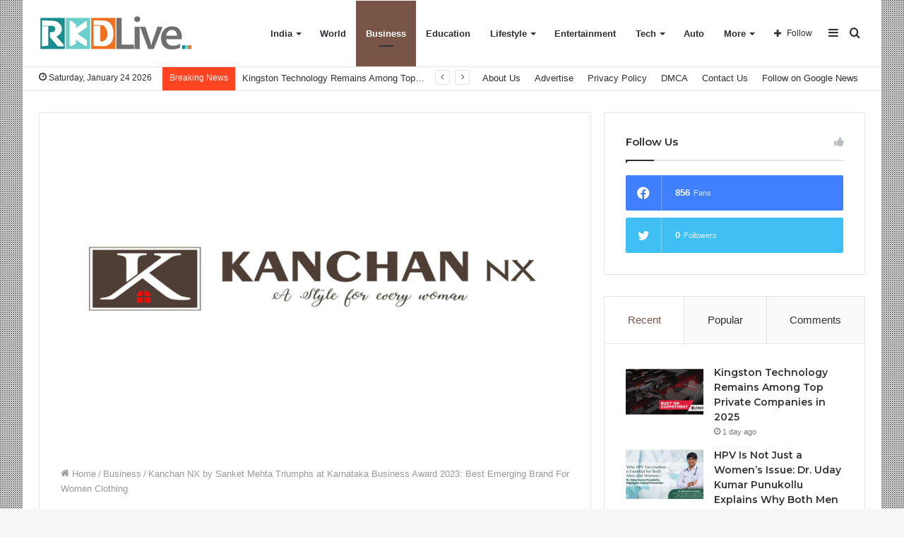

--- FILE ---
content_type: text/html; charset=UTF-8
request_url: https://rkdlive.com/kanchan-nx-by-sanket-mehta-triumphs-at-karnataka-business-award-2023-best-emerging-brand-for-women-clothing/
body_size: 29146
content:
<!DOCTYPE html>
<html lang="en-US" class="" data-skin="light">
<head>
	<meta charset="UTF-8" />
	<link rel="profile" href="https://gmpg.org/xfn/11" />
	
<meta http-equiv='x-dns-prefetch-control' content='on'>
<link rel='dns-prefetch' href='//cdnjs.cloudflare.com' />
<link rel='dns-prefetch' href='//ajax.googleapis.com' />
<link rel='dns-prefetch' href='//fonts.googleapis.com' />
<link rel='dns-prefetch' href='//fonts.gstatic.com' />
<link rel='dns-prefetch' href='//s.gravatar.com' />
<link rel='dns-prefetch' href='//www.google-analytics.com' />
<link rel='preload' as='image' href='https://rkdlive.com/wp-content/uploads/2021/06/cropped-small-2.png' type='image/png'>
<link rel='preload' as='font' href='https://rkdlive.com/wp-content/themes/jannah/assets/fonts/tielabs-fonticon/tielabs-fonticon.woff' type='font/woff' crossorigin='anonymous' />
<link rel='preload' as='font' href='https://rkdlive.com/wp-content/themes/jannah/assets/fonts/fontawesome/fa-solid-900.woff2' type='font/woff2' crossorigin='anonymous' />
<link rel='preload' as='font' href='https://rkdlive.com/wp-content/themes/jannah/assets/fonts/fontawesome/fa-brands-400.woff2' type='font/woff2' crossorigin='anonymous' />
<link rel='preload' as='font' href='https://rkdlive.com/wp-content/themes/jannah/assets/fonts/fontawesome/fa-regular-400.woff2' type='font/woff2' crossorigin='anonymous' />
<link rel='preload' as='script' href='https://ajax.googleapis.com/ajax/libs/webfont/1/webfont.js'>
<meta name='robots' content='index, follow, max-image-preview:large, max-snippet:-1, max-video-preview:-1' />

	<!-- This site is optimized with the Yoast SEO plugin v26.6 - https://yoast.com/wordpress/plugins/seo/ -->
	<title>Kanchan NX by Sanket Mehta Triumphs at Karnataka Business Award 2023: Best Emerging Brand For Women Clothing - RKD Live</title>
	<link rel="canonical" href="https://rkdlive.com/kanchan-nx-by-sanket-mehta-triumphs-at-karnataka-business-award-2023-best-emerging-brand-for-women-clothing/" />
	<meta property="og:locale" content="en_US" />
	<meta property="og:type" content="article" />
	<meta property="og:title" content="Kanchan NX by Sanket Mehta Triumphs at Karnataka Business Award 2023: Best Emerging Brand For Women Clothing - RKD Live" />
	<meta property="og:description" content="In a dazzling ceremony held at the prestigious Grand Palace Convention Center in Bangalore, the Karnataka Business Award 2023 brought together industry leaders and business magnates to celebrate outstanding achievements across various sectors. Among the standout winners was Kanchan NX, a renowned name in the world of Saree Retailers, who clinched the coveted title of &hellip;" />
	<meta property="og:url" content="https://rkdlive.com/kanchan-nx-by-sanket-mehta-triumphs-at-karnataka-business-award-2023-best-emerging-brand-for-women-clothing/" />
	<meta property="og:site_name" content="RKD Live" />
	<meta property="article:published_time" content="2023-09-13T11:13:04+00:00" />
	<meta property="og:image" content="https://rkdlive.com/wp-content/uploads/2023/09/Kanchan-NX-by-Sanket-Mehta-Triumphs-at-Karnataka-Business-Award-2023-Best-Emerging-Brand-For-Women-Clothing.jpg" />
	<meta property="og:image:width" content="1200" />
	<meta property="og:image:height" content="730" />
	<meta property="og:image:type" content="image/jpeg" />
	<meta name="author" content="RKD Live" />
	<meta name="twitter:card" content="summary_large_image" />
	<meta name="twitter:label1" content="Written by" />
	<meta name="twitter:data1" content="RKD Live" />
	<meta name="twitter:label2" content="Est. reading time" />
	<meta name="twitter:data2" content="4 minutes" />
	<script type="application/ld+json" class="yoast-schema-graph">{"@context":"https://schema.org","@graph":[{"@type":"WebPage","@id":"https://rkdlive.com/kanchan-nx-by-sanket-mehta-triumphs-at-karnataka-business-award-2023-best-emerging-brand-for-women-clothing/","url":"https://rkdlive.com/kanchan-nx-by-sanket-mehta-triumphs-at-karnataka-business-award-2023-best-emerging-brand-for-women-clothing/","name":"Kanchan NX by Sanket Mehta Triumphs at Karnataka Business Award 2023: Best Emerging Brand For Women Clothing - RKD Live","isPartOf":{"@id":"https://rkdlive.com/#website"},"primaryImageOfPage":{"@id":"https://rkdlive.com/kanchan-nx-by-sanket-mehta-triumphs-at-karnataka-business-award-2023-best-emerging-brand-for-women-clothing/#primaryimage"},"image":{"@id":"https://rkdlive.com/kanchan-nx-by-sanket-mehta-triumphs-at-karnataka-business-award-2023-best-emerging-brand-for-women-clothing/#primaryimage"},"thumbnailUrl":"https://rkdlive.com/wp-content/uploads/2023/09/Kanchan-NX-by-Sanket-Mehta-Triumphs-at-Karnataka-Business-Award-2023-Best-Emerging-Brand-For-Women-Clothing.jpg","datePublished":"2023-09-13T11:13:04+00:00","author":{"@id":"https://rkdlive.com/#/schema/person/e93905f85c254523d509b228ef5eae60"},"inLanguage":"en-US","potentialAction":[{"@type":"ReadAction","target":["https://rkdlive.com/kanchan-nx-by-sanket-mehta-triumphs-at-karnataka-business-award-2023-best-emerging-brand-for-women-clothing/"]}]},{"@type":"ImageObject","inLanguage":"en-US","@id":"https://rkdlive.com/kanchan-nx-by-sanket-mehta-triumphs-at-karnataka-business-award-2023-best-emerging-brand-for-women-clothing/#primaryimage","url":"https://rkdlive.com/wp-content/uploads/2023/09/Kanchan-NX-by-Sanket-Mehta-Triumphs-at-Karnataka-Business-Award-2023-Best-Emerging-Brand-For-Women-Clothing.jpg","contentUrl":"https://rkdlive.com/wp-content/uploads/2023/09/Kanchan-NX-by-Sanket-Mehta-Triumphs-at-Karnataka-Business-Award-2023-Best-Emerging-Brand-For-Women-Clothing.jpg","width":1200,"height":730},{"@type":"WebSite","@id":"https://rkdlive.com/#website","url":"https://rkdlive.com/","name":"RKD Live","description":"","potentialAction":[{"@type":"SearchAction","target":{"@type":"EntryPoint","urlTemplate":"https://rkdlive.com/?s={search_term_string}"},"query-input":{"@type":"PropertyValueSpecification","valueRequired":true,"valueName":"search_term_string"}}],"inLanguage":"en-US"},{"@type":"Person","@id":"https://rkdlive.com/#/schema/person/e93905f85c254523d509b228ef5eae60","name":"RKD Live","image":{"@type":"ImageObject","inLanguage":"en-US","@id":"https://rkdlive.com/#/schema/person/image/","url":"https://secure.gravatar.com/avatar/9c868732af6472d919fc916fac46b1ac02169c60b5a7d0aa684d9118b02925d5?s=96&d=mm&r=g","contentUrl":"https://secure.gravatar.com/avatar/9c868732af6472d919fc916fac46b1ac02169c60b5a7d0aa684d9118b02925d5?s=96&d=mm&r=g","caption":"RKD Live"},"sameAs":["http://rkdlive.com"],"url":"https://rkdlive.com/author/rkdlive/"}]}</script>
	<!-- / Yoast SEO plugin. -->


<link rel='dns-prefetch' href='//www.googletagmanager.com' />
<link rel='dns-prefetch' href='//stats.wp.com' />
<link rel="alternate" type="application/rss+xml" title="RKD Live &raquo; Feed" href="https://rkdlive.com/feed/" />
<link rel="alternate" type="application/rss+xml" title="RKD Live &raquo; Comments Feed" href="https://rkdlive.com/comments/feed/" />
<link rel="alternate" type="application/rss+xml" title="RKD Live &raquo; Kanchan NX by Sanket Mehta Triumphs at Karnataka Business Award 2023: Best Emerging Brand For Women Clothing Comments Feed" href="https://rkdlive.com/kanchan-nx-by-sanket-mehta-triumphs-at-karnataka-business-award-2023-best-emerging-brand-for-women-clothing/feed/" />
<link rel="alternate" title="oEmbed (JSON)" type="application/json+oembed" href="https://rkdlive.com/wp-json/oembed/1.0/embed?url=https%3A%2F%2Frkdlive.com%2Fkanchan-nx-by-sanket-mehta-triumphs-at-karnataka-business-award-2023-best-emerging-brand-for-women-clothing%2F" />
<link rel="alternate" title="oEmbed (XML)" type="text/xml+oembed" href="https://rkdlive.com/wp-json/oembed/1.0/embed?url=https%3A%2F%2Frkdlive.com%2Fkanchan-nx-by-sanket-mehta-triumphs-at-karnataka-business-award-2023-best-emerging-brand-for-women-clothing%2F&#038;format=xml" />
		<!-- This site uses the Google Analytics by MonsterInsights plugin v9.10.1 - Using Analytics tracking - https://www.monsterinsights.com/ -->
		<!-- Note: MonsterInsights is not currently configured on this site. The site owner needs to authenticate with Google Analytics in the MonsterInsights settings panel. -->
					<!-- No tracking code set -->
				<!-- / Google Analytics by MonsterInsights -->
		<style id='wp-img-auto-sizes-contain-inline-css' type='text/css'>
img:is([sizes=auto i],[sizes^="auto," i]){contain-intrinsic-size:3000px 1500px}
/*# sourceURL=wp-img-auto-sizes-contain-inline-css */
</style>

<style id='wp-emoji-styles-inline-css' type='text/css'>

	img.wp-smiley, img.emoji {
		display: inline !important;
		border: none !important;
		box-shadow: none !important;
		height: 1em !important;
		width: 1em !important;
		margin: 0 0.07em !important;
		vertical-align: -0.1em !important;
		background: none !important;
		padding: 0 !important;
	}
/*# sourceURL=wp-emoji-styles-inline-css */
</style>
<style id='classic-theme-styles-inline-css' type='text/css'>
/*! This file is auto-generated */
.wp-block-button__link{color:#fff;background-color:#32373c;border-radius:9999px;box-shadow:none;text-decoration:none;padding:calc(.667em + 2px) calc(1.333em + 2px);font-size:1.125em}.wp-block-file__button{background:#32373c;color:#fff;text-decoration:none}
/*# sourceURL=/wp-includes/css/classic-themes.min.css */
</style>
<link rel='stylesheet' id='contact-form-7-css' href='https://rkdlive.com/wp-content/plugins/contact-form-7/includes/css/styles.css?ver=6.1.4' type='text/css' media='all' />
<link rel='stylesheet' id='dashicons-css' href='https://rkdlive.com/wp-includes/css/dashicons.min.css?ver=6.9' type='text/css' media='all' />
<link rel='stylesheet' id='everest-forms-general-css' href='https://rkdlive.com/wp-content/plugins/everest-forms/assets/css/everest-forms.css?ver=3.4.1' type='text/css' media='all' />
<link rel='stylesheet' id='jquery-intl-tel-input-css' href='https://rkdlive.com/wp-content/plugins/everest-forms/assets/css/intlTelInput.css?ver=3.4.1' type='text/css' media='all' />
<link rel='stylesheet' id='taqyeem-buttons-style-css' href='https://rkdlive.com/wp-content/plugins/taqyeem-buttons/assets/style.css?ver=6.9' type='text/css' media='all' />
<link rel='stylesheet' id='tie-css-base-css' href='https://rkdlive.com/wp-content/themes/jannah/assets/css/base.min.css?ver=5.4.0' type='text/css' media='all' />
<link rel='stylesheet' id='tie-css-styles-css' href='https://rkdlive.com/wp-content/themes/jannah/assets/css/style.min.css?ver=5.4.0' type='text/css' media='all' />
<link rel='stylesheet' id='tie-css-widgets-css' href='https://rkdlive.com/wp-content/themes/jannah/assets/css/widgets.min.css?ver=5.4.0' type='text/css' media='all' />
<link rel='stylesheet' id='tie-css-helpers-css' href='https://rkdlive.com/wp-content/themes/jannah/assets/css/helpers.min.css?ver=5.4.0' type='text/css' media='all' />
<link rel='stylesheet' id='tie-fontawesome5-css' href='https://rkdlive.com/wp-content/themes/jannah/assets/css/fontawesome.css?ver=5.4.0' type='text/css' media='all' />
<link rel='stylesheet' id='tie-css-ilightbox-css' href='https://rkdlive.com/wp-content/themes/jannah/assets/ilightbox/dark-skin/skin.css?ver=5.4.0' type='text/css' media='all' />
<link rel='stylesheet' id='tie-css-shortcodes-css' href='https://rkdlive.com/wp-content/themes/jannah/assets/css/plugins/shortcodes.min.css?ver=5.4.0' type='text/css' media='all' />
<link rel='stylesheet' id='tie-css-single-css' href='https://rkdlive.com/wp-content/themes/jannah/assets/css/single.min.css?ver=5.4.0' type='text/css' media='all' />
<link rel='stylesheet' id='tie-css-print-css' href='https://rkdlive.com/wp-content/themes/jannah/assets/css/print.css?ver=5.4.0' type='text/css' media='print' />
<link rel='stylesheet' id='taqyeem-styles-css' href='https://rkdlive.com/wp-content/themes/jannah/assets/css/plugins/taqyeem.min.css?ver=5.4.0' type='text/css' media='all' />
<style id='taqyeem-styles-inline-css' type='text/css'>
.wf-active .logo-text,.wf-active h1,.wf-active h2,.wf-active h3,.wf-active h4,.wf-active h5,.wf-active h6,.wf-active .the-subtitle{font-family: 'Montserrat';}.background-overlay {background-image: url(https://rkdlive.com/wp-content/themes/jannah/assets/images/bg-dots.png);}.brand-title,a:hover,.tie-popup-search-submit,#logo.text-logo a,.theme-header nav .components #search-submit:hover,.theme-header .header-nav .components > li:hover > a,.theme-header .header-nav .components li a:hover,.main-menu ul.cats-vertical li a.is-active,.main-menu ul.cats-vertical li a:hover,.main-nav li.mega-menu .post-meta a:hover,.main-nav li.mega-menu .post-box-title a:hover,.search-in-main-nav.autocomplete-suggestions a:hover,#main-nav .menu ul:not(.cats-horizontal) li:hover > a,#main-nav .menu ul li.current-menu-item:not(.mega-link-column) > a,.top-nav .menu li:hover > a,.top-nav .menu > .tie-current-menu > a,.search-in-top-nav.autocomplete-suggestions .post-title a:hover,div.mag-box .mag-box-options .mag-box-filter-links a.active,.mag-box-filter-links .flexMenu-viewMore:hover > a,.stars-rating-active,body .tabs.tabs .active > a,.video-play-icon,.spinner-circle:after,#go-to-content:hover,.comment-list .comment-author .fn,.commentlist .comment-author .fn,blockquote::before,blockquote cite,blockquote.quote-simple p,.multiple-post-pages a:hover,#story-index li .is-current,.latest-tweets-widget .twitter-icon-wrap span,.wide-slider-nav-wrapper .slide,.wide-next-prev-slider-wrapper .tie-slider-nav li:hover span,.review-final-score h3,#mobile-menu-icon:hover .menu-text,body .entry a,.dark-skin body .entry a,.entry .post-bottom-meta a:hover,.comment-list .comment-content a,q a,blockquote a,.widget.tie-weather-widget .icon-basecloud-bg:after,.site-footer a:hover,.site-footer .stars-rating-active,.site-footer .twitter-icon-wrap span,.site-info a:hover{color: #795548;}#instagram-link a:hover{color: #795548 !important;border-color: #795548 !important;}[type='submit'],.button,.generic-button a,.generic-button button,.theme-header .header-nav .comp-sub-menu a.button.guest-btn:hover,.theme-header .header-nav .comp-sub-menu a.checkout-button,nav.main-nav .menu > li.tie-current-menu > a,nav.main-nav .menu > li:hover > a,.main-menu .mega-links-head:after,.main-nav .mega-menu.mega-cat .cats-horizontal li a.is-active,#mobile-menu-icon:hover .nav-icon,#mobile-menu-icon:hover .nav-icon:before,#mobile-menu-icon:hover .nav-icon:after,.search-in-main-nav.autocomplete-suggestions a.button,.search-in-top-nav.autocomplete-suggestions a.button,.spinner > div,.post-cat,.pages-numbers li.current span,.multiple-post-pages > span,#tie-wrapper .mejs-container .mejs-controls,.mag-box-filter-links a:hover,.slider-arrow-nav a:not(.pagination-disabled):hover,.comment-list .reply a:hover,.commentlist .reply a:hover,#reading-position-indicator,#story-index-icon,.videos-block .playlist-title,.review-percentage .review-item span span,.tie-slick-dots li.slick-active button,.tie-slick-dots li button:hover,.digital-rating-static,.timeline-widget li a:hover .date:before,#wp-calendar #today,.posts-list-counter li.widget-post-list:before,.cat-counter a + span,.tie-slider-nav li span:hover,.fullwidth-area .widget_tag_cloud .tagcloud a:hover,.magazine2:not(.block-head-4) .dark-widgetized-area ul.tabs a:hover,.magazine2:not(.block-head-4) .dark-widgetized-area ul.tabs .active a,.magazine1 .dark-widgetized-area ul.tabs a:hover,.magazine1 .dark-widgetized-area ul.tabs .active a,.block-head-4.magazine2 .dark-widgetized-area .tabs.tabs .active a,.block-head-4.magazine2 .dark-widgetized-area .tabs > .active a:before,.block-head-4.magazine2 .dark-widgetized-area .tabs > .active a:after,.demo_store,.demo #logo:after,.demo #sticky-logo:after,.widget.tie-weather-widget,span.video-close-btn:hover,#go-to-top,.latest-tweets-widget .slider-links .button:not(:hover){background-color: #795548;color: #FFFFFF;}.tie-weather-widget .widget-title .the-subtitle,.block-head-4.magazine2 #footer .tabs .active a:hover{color: #FFFFFF;}pre,code,.pages-numbers li.current span,.theme-header .header-nav .comp-sub-menu a.button.guest-btn:hover,.multiple-post-pages > span,.post-content-slideshow .tie-slider-nav li span:hover,#tie-body .tie-slider-nav li > span:hover,.slider-arrow-nav a:not(.pagination-disabled):hover,.main-nav .mega-menu.mega-cat .cats-horizontal li a.is-active,.main-nav .mega-menu.mega-cat .cats-horizontal li a:hover,.main-menu .menu > li > .menu-sub-content{border-color: #795548;}.main-menu .menu > li.tie-current-menu{border-bottom-color: #795548;}.top-nav .menu li.tie-current-menu > a:before,.top-nav .menu li.menu-item-has-children:hover > a:before{border-top-color: #795548;}.main-nav .main-menu .menu > li.tie-current-menu > a:before,.main-nav .main-menu .menu > li:hover > a:before{border-top-color: #FFFFFF;}header.main-nav-light .main-nav .menu-item-has-children li:hover > a:before,header.main-nav-light .main-nav .mega-menu li:hover > a:before{border-left-color: #795548;}.rtl header.main-nav-light .main-nav .menu-item-has-children li:hover > a:before,.rtl header.main-nav-light .main-nav .mega-menu li:hover > a:before{border-right-color: #795548;border-left-color: transparent;}.top-nav ul.menu li .menu-item-has-children:hover > a:before{border-top-color: transparent;border-left-color: #795548;}.rtl .top-nav ul.menu li .menu-item-has-children:hover > a:before{border-left-color: transparent;border-right-color: #795548;}#footer-widgets-container{border-top: 8px solid #795548;-webkit-box-shadow: 0 -5px 0 rgba(0,0,0,0.07); -moz-box-shadow: 0 -8px 0 rgba(0,0,0,0.07); box-shadow: 0 -8px 0 rgba(0,0,0,0.07);}::-moz-selection{background-color: #795548;color: #FFFFFF;}::selection{background-color: #795548;color: #FFFFFF;}circle.circle_bar{stroke: #795548;}#reading-position-indicator{box-shadow: 0 0 10px rgba( 121,85,72,0.7);}#logo.text-logo a:hover,body .entry a:hover,.dark-skin body .entry a:hover,.comment-list .comment-content a:hover,.block-head-4.magazine2 .site-footer .tabs li a:hover,q a:hover,blockquote a:hover{color: #472316;}.button:hover,input[type='submit']:hover,.generic-button a:hover,.generic-button button:hover,a.post-cat:hover,.site-footer .button:hover,.site-footer [type='submit']:hover,.search-in-main-nav.autocomplete-suggestions a.button:hover,.search-in-top-nav.autocomplete-suggestions a.button:hover,.theme-header .header-nav .comp-sub-menu a.checkout-button:hover{background-color: #472316;color: #FFFFFF;}.theme-header .header-nav .comp-sub-menu a.checkout-button:not(:hover),body .entry a.button{color: #FFFFFF;}#story-index.is-compact .story-index-content{background-color: #795548;}#story-index.is-compact .story-index-content a,#story-index.is-compact .story-index-content .is-current{color: #FFFFFF;}#tie-body .mag-box-title h3 a,#tie-body .block-more-button{color: #795548;}#tie-body .mag-box-title h3 a:hover,#tie-body .block-more-button:hover{color: #472316;}#tie-body .mag-box-title{color: #795548;}#tie-body .mag-box-title:before{border-top-color: #795548;}#tie-body .mag-box-title:after,#tie-body #footer .widget-title:after{background-color: #795548;}.brand-title,a:hover,.tie-popup-search-submit,#logo.text-logo a,.theme-header nav .components #search-submit:hover,.theme-header .header-nav .components > li:hover > a,.theme-header .header-nav .components li a:hover,.main-menu ul.cats-vertical li a.is-active,.main-menu ul.cats-vertical li a:hover,.main-nav li.mega-menu .post-meta a:hover,.main-nav li.mega-menu .post-box-title a:hover,.search-in-main-nav.autocomplete-suggestions a:hover,#main-nav .menu ul:not(.cats-horizontal) li:hover > a,#main-nav .menu ul li.current-menu-item:not(.mega-link-column) > a,.top-nav .menu li:hover > a,.top-nav .menu > .tie-current-menu > a,.search-in-top-nav.autocomplete-suggestions .post-title a:hover,div.mag-box .mag-box-options .mag-box-filter-links a.active,.mag-box-filter-links .flexMenu-viewMore:hover > a,.stars-rating-active,body .tabs.tabs .active > a,.video-play-icon,.spinner-circle:after,#go-to-content:hover,.comment-list .comment-author .fn,.commentlist .comment-author .fn,blockquote::before,blockquote cite,blockquote.quote-simple p,.multiple-post-pages a:hover,#story-index li .is-current,.latest-tweets-widget .twitter-icon-wrap span,.wide-slider-nav-wrapper .slide,.wide-next-prev-slider-wrapper .tie-slider-nav li:hover span,.review-final-score h3,#mobile-menu-icon:hover .menu-text,body .entry a,.dark-skin body .entry a,.entry .post-bottom-meta a:hover,.comment-list .comment-content a,q a,blockquote a,.widget.tie-weather-widget .icon-basecloud-bg:after,.site-footer a:hover,.site-footer .stars-rating-active,.site-footer .twitter-icon-wrap span,.site-info a:hover{color: #795548;}#instagram-link a:hover{color: #795548 !important;border-color: #795548 !important;}[type='submit'],.button,.generic-button a,.generic-button button,.theme-header .header-nav .comp-sub-menu a.button.guest-btn:hover,.theme-header .header-nav .comp-sub-menu a.checkout-button,nav.main-nav .menu > li.tie-current-menu > a,nav.main-nav .menu > li:hover > a,.main-menu .mega-links-head:after,.main-nav .mega-menu.mega-cat .cats-horizontal li a.is-active,#mobile-menu-icon:hover .nav-icon,#mobile-menu-icon:hover .nav-icon:before,#mobile-menu-icon:hover .nav-icon:after,.search-in-main-nav.autocomplete-suggestions a.button,.search-in-top-nav.autocomplete-suggestions a.button,.spinner > div,.post-cat,.pages-numbers li.current span,.multiple-post-pages > span,#tie-wrapper .mejs-container .mejs-controls,.mag-box-filter-links a:hover,.slider-arrow-nav a:not(.pagination-disabled):hover,.comment-list .reply a:hover,.commentlist .reply a:hover,#reading-position-indicator,#story-index-icon,.videos-block .playlist-title,.review-percentage .review-item span span,.tie-slick-dots li.slick-active button,.tie-slick-dots li button:hover,.digital-rating-static,.timeline-widget li a:hover .date:before,#wp-calendar #today,.posts-list-counter li.widget-post-list:before,.cat-counter a + span,.tie-slider-nav li span:hover,.fullwidth-area .widget_tag_cloud .tagcloud a:hover,.magazine2:not(.block-head-4) .dark-widgetized-area ul.tabs a:hover,.magazine2:not(.block-head-4) .dark-widgetized-area ul.tabs .active a,.magazine1 .dark-widgetized-area ul.tabs a:hover,.magazine1 .dark-widgetized-area ul.tabs .active a,.block-head-4.magazine2 .dark-widgetized-area .tabs.tabs .active a,.block-head-4.magazine2 .dark-widgetized-area .tabs > .active a:before,.block-head-4.magazine2 .dark-widgetized-area .tabs > .active a:after,.demo_store,.demo #logo:after,.demo #sticky-logo:after,.widget.tie-weather-widget,span.video-close-btn:hover,#go-to-top,.latest-tweets-widget .slider-links .button:not(:hover){background-color: #795548;color: #FFFFFF;}.tie-weather-widget .widget-title .the-subtitle,.block-head-4.magazine2 #footer .tabs .active a:hover{color: #FFFFFF;}pre,code,.pages-numbers li.current span,.theme-header .header-nav .comp-sub-menu a.button.guest-btn:hover,.multiple-post-pages > span,.post-content-slideshow .tie-slider-nav li span:hover,#tie-body .tie-slider-nav li > span:hover,.slider-arrow-nav a:not(.pagination-disabled):hover,.main-nav .mega-menu.mega-cat .cats-horizontal li a.is-active,.main-nav .mega-menu.mega-cat .cats-horizontal li a:hover,.main-menu .menu > li > .menu-sub-content{border-color: #795548;}.main-menu .menu > li.tie-current-menu{border-bottom-color: #795548;}.top-nav .menu li.tie-current-menu > a:before,.top-nav .menu li.menu-item-has-children:hover > a:before{border-top-color: #795548;}.main-nav .main-menu .menu > li.tie-current-menu > a:before,.main-nav .main-menu .menu > li:hover > a:before{border-top-color: #FFFFFF;}header.main-nav-light .main-nav .menu-item-has-children li:hover > a:before,header.main-nav-light .main-nav .mega-menu li:hover > a:before{border-left-color: #795548;}.rtl header.main-nav-light .main-nav .menu-item-has-children li:hover > a:before,.rtl header.main-nav-light .main-nav .mega-menu li:hover > a:before{border-right-color: #795548;border-left-color: transparent;}.top-nav ul.menu li .menu-item-has-children:hover > a:before{border-top-color: transparent;border-left-color: #795548;}.rtl .top-nav ul.menu li .menu-item-has-children:hover > a:before{border-left-color: transparent;border-right-color: #795548;}#footer-widgets-container{border-top: 8px solid #795548;-webkit-box-shadow: 0 -5px 0 rgba(0,0,0,0.07); -moz-box-shadow: 0 -8px 0 rgba(0,0,0,0.07); box-shadow: 0 -8px 0 rgba(0,0,0,0.07);}::-moz-selection{background-color: #795548;color: #FFFFFF;}::selection{background-color: #795548;color: #FFFFFF;}circle.circle_bar{stroke: #795548;}#reading-position-indicator{box-shadow: 0 0 10px rgba( 121,85,72,0.7);}#logo.text-logo a:hover,body .entry a:hover,.dark-skin body .entry a:hover,.comment-list .comment-content a:hover,.block-head-4.magazine2 .site-footer .tabs li a:hover,q a:hover,blockquote a:hover{color: #472316;}.button:hover,input[type='submit']:hover,.generic-button a:hover,.generic-button button:hover,a.post-cat:hover,.site-footer .button:hover,.site-footer [type='submit']:hover,.search-in-main-nav.autocomplete-suggestions a.button:hover,.search-in-top-nav.autocomplete-suggestions a.button:hover,.theme-header .header-nav .comp-sub-menu a.checkout-button:hover{background-color: #472316;color: #FFFFFF;}.theme-header .header-nav .comp-sub-menu a.checkout-button:not(:hover),body .entry a.button{color: #FFFFFF;}#story-index.is-compact .story-index-content{background-color: #795548;}#story-index.is-compact .story-index-content a,#story-index.is-compact .story-index-content .is-current{color: #FFFFFF;}#tie-body .mag-box-title h3 a,#tie-body .block-more-button{color: #795548;}#tie-body .mag-box-title h3 a:hover,#tie-body .block-more-button:hover{color: #472316;}#tie-body .mag-box-title{color: #795548;}#tie-body .mag-box-title:before{border-top-color: #795548;}#tie-body .mag-box-title:after,#tie-body #footer .widget-title:after{background-color: #795548;}#top-nav .breaking-title{color: #FFFFFF;}#top-nav .breaking-title:before{background-color: #ff4422;}#top-nav .breaking-news-nav li:hover{background-color: #ff4422;border-color: #ff4422;}.tie-cat-28,.tie-cat-item-28 > span{background-color:#e67e22 !important;color:#FFFFFF !important;}.tie-cat-28:after{border-top-color:#e67e22 !important;}.tie-cat-28:hover{background-color:#c86004 !important;}.tie-cat-28:hover:after{border-top-color:#c86004 !important;}.tie-cat-26,.tie-cat-item-26 > span{background-color:#2ecc71 !important;color:#FFFFFF !important;}.tie-cat-26:after{border-top-color:#2ecc71 !important;}.tie-cat-26:hover{background-color:#10ae53 !important;}.tie-cat-26:hover:after{border-top-color:#10ae53 !important;}.tie-cat-1830,.tie-cat-item-1830 > span{background-color:#9b59b6 !important;color:#FFFFFF !important;}.tie-cat-1830:after{border-top-color:#9b59b6 !important;}.tie-cat-1830:hover{background-color:#7d3b98 !important;}.tie-cat-1830:hover:after{border-top-color:#7d3b98 !important;}.tie-cat-1831,.tie-cat-item-1831 > span{background-color:#34495e !important;color:#FFFFFF !important;}.tie-cat-1831:after{border-top-color:#34495e !important;}.tie-cat-1831:hover{background-color:#162b40 !important;}.tie-cat-1831:hover:after{border-top-color:#162b40 !important;}.tie-cat-7,.tie-cat-item-7 > span{background-color:#795548 !important;color:#FFFFFF !important;}.tie-cat-7:after{border-top-color:#795548 !important;}.tie-cat-7:hover{background-color:#5b372a !important;}.tie-cat-7:hover:after{border-top-color:#5b372a !important;}.tie-cat-25,.tie-cat-item-25 > span{background-color:#4CAF50 !important;color:#FFFFFF !important;}.tie-cat-25:after{border-top-color:#4CAF50 !important;}.tie-cat-25:hover{background-color:#2e9132 !important;}.tie-cat-25:hover:after{border-top-color:#2e9132 !important;}@media (max-width: 991px){.side-aside.dark-skin{background: #0a9e01;background: -webkit-linear-gradient(135deg,#66a501,#0a9e01 );background: -moz-linear-gradient(135deg,#66a501,#0a9e01 );background: -o-linear-gradient(135deg,#66a501,#0a9e01 );background: linear-gradient(135deg,#0a9e01,#66a501 );}}
/*# sourceURL=taqyeem-styles-inline-css */
</style>
<script type="text/javascript" src="https://rkdlive.com/wp-includes/js/jquery/jquery.min.js?ver=3.7.1" id="jquery-core-js"></script>
<script type="text/javascript" src="https://rkdlive.com/wp-includes/js/jquery/jquery-migrate.min.js?ver=3.4.1" id="jquery-migrate-js"></script>

<!-- Google tag (gtag.js) snippet added by Site Kit -->
<!-- Google Analytics snippet added by Site Kit -->
<script type="text/javascript" src="https://www.googletagmanager.com/gtag/js?id=GT-NGMK4DT" id="google_gtagjs-js" async></script>
<script type="text/javascript" id="google_gtagjs-js-after">
/* <![CDATA[ */
window.dataLayer = window.dataLayer || [];function gtag(){dataLayer.push(arguments);}
gtag("set","linker",{"domains":["rkdlive.com"]});
gtag("js", new Date());
gtag("set", "developer_id.dZTNiMT", true);
gtag("config", "GT-NGMK4DT");
//# sourceURL=google_gtagjs-js-after
/* ]]> */
</script>
<link rel="https://api.w.org/" href="https://rkdlive.com/wp-json/" /><link rel="alternate" title="JSON" type="application/json" href="https://rkdlive.com/wp-json/wp/v2/posts/10836" /><link rel="EditURI" type="application/rsd+xml" title="RSD" href="https://rkdlive.com/xmlrpc.php?rsd" />
<meta name="generator" content="WordPress 6.9" />
<meta name="generator" content="Everest Forms 3.4.1" />
<link rel='shortlink' href='https://rkdlive.com/?p=10836' />
<meta name="generator" content="Site Kit by Google 1.168.0" /><script type='text/javascript'>
/* <![CDATA[ */
var taqyeem = {"ajaxurl":"https://rkdlive.com/wp-admin/admin-ajax.php" , "your_rating":"Your Rating:"};
/* ]]> */
</script>

	<style>img#wpstats{display:none}</style>
		<meta http-equiv="X-UA-Compatible" content="IE=edge">
<meta name="theme-color" content="#795548" /><meta name="viewport" content="width=device-width, initial-scale=1.0" />      <meta name="onesignal" content="wordpress-plugin"/>
            <script>

      window.OneSignalDeferred = window.OneSignalDeferred || [];

      OneSignalDeferred.push(function(OneSignal) {
        var oneSignal_options = {};
        window._oneSignalInitOptions = oneSignal_options;

        oneSignal_options['serviceWorkerParam'] = { scope: '/wp-content/plugins/onesignal-free-web-push-notifications/sdk_files/push/onesignal/' };
oneSignal_options['serviceWorkerPath'] = 'OneSignalSDKWorker.js';

        OneSignal.Notifications.setDefaultUrl("https://rkdlive.com");

        oneSignal_options['wordpress'] = true;
oneSignal_options['appId'] = 'c2b092d4-eaf9-4315-867d-ce6db8ac1a08';
oneSignal_options['allowLocalhostAsSecureOrigin'] = true;
oneSignal_options['welcomeNotification'] = { };
oneSignal_options['welcomeNotification']['title'] = "";
oneSignal_options['welcomeNotification']['message'] = "";
oneSignal_options['path'] = "https://rkdlive.com/wp-content/plugins/onesignal-free-web-push-notifications/sdk_files/";
oneSignal_options['promptOptions'] = { };
oneSignal_options['notifyButton'] = { };
oneSignal_options['notifyButton']['enable'] = true;
oneSignal_options['notifyButton']['position'] = 'bottom-right';
oneSignal_options['notifyButton']['theme'] = 'default';
oneSignal_options['notifyButton']['size'] = 'medium';
oneSignal_options['notifyButton']['displayPredicate'] = function() {
              return !OneSignal.User.PushSubscription.optedIn;
            };
oneSignal_options['notifyButton']['showCredit'] = true;
oneSignal_options['notifyButton']['text'] = {};
              OneSignal.init(window._oneSignalInitOptions);
              OneSignal.Slidedown.promptPush()      });

      function documentInitOneSignal() {
        var oneSignal_elements = document.getElementsByClassName("OneSignal-prompt");

        var oneSignalLinkClickHandler = function(event) { OneSignal.Notifications.requestPermission(); event.preventDefault(); };        for(var i = 0; i < oneSignal_elements.length; i++)
          oneSignal_elements[i].addEventListener('click', oneSignalLinkClickHandler, false);
      }

      if (document.readyState === 'complete') {
           documentInitOneSignal();
      }
      else {
           window.addEventListener("load", function(event){
               documentInitOneSignal();
          });
      }
    </script>
<link rel="icon" href="https://rkdlive.com/wp-content/uploads/2021/06/cropped-Box-32x32.jpg" sizes="32x32" />
<link rel="icon" href="https://rkdlive.com/wp-content/uploads/2021/06/cropped-Box-192x192.jpg" sizes="192x192" />
<link rel="apple-touch-icon" href="https://rkdlive.com/wp-content/uploads/2021/06/cropped-Box-180x180.jpg" />
<meta name="msapplication-TileImage" content="https://rkdlive.com/wp-content/uploads/2021/06/cropped-Box-270x270.jpg" />
<style id='global-styles-inline-css' type='text/css'>
:root{--wp--preset--aspect-ratio--square: 1;--wp--preset--aspect-ratio--4-3: 4/3;--wp--preset--aspect-ratio--3-4: 3/4;--wp--preset--aspect-ratio--3-2: 3/2;--wp--preset--aspect-ratio--2-3: 2/3;--wp--preset--aspect-ratio--16-9: 16/9;--wp--preset--aspect-ratio--9-16: 9/16;--wp--preset--color--black: #000000;--wp--preset--color--cyan-bluish-gray: #abb8c3;--wp--preset--color--white: #ffffff;--wp--preset--color--pale-pink: #f78da7;--wp--preset--color--vivid-red: #cf2e2e;--wp--preset--color--luminous-vivid-orange: #ff6900;--wp--preset--color--luminous-vivid-amber: #fcb900;--wp--preset--color--light-green-cyan: #7bdcb5;--wp--preset--color--vivid-green-cyan: #00d084;--wp--preset--color--pale-cyan-blue: #8ed1fc;--wp--preset--color--vivid-cyan-blue: #0693e3;--wp--preset--color--vivid-purple: #9b51e0;--wp--preset--gradient--vivid-cyan-blue-to-vivid-purple: linear-gradient(135deg,rgb(6,147,227) 0%,rgb(155,81,224) 100%);--wp--preset--gradient--light-green-cyan-to-vivid-green-cyan: linear-gradient(135deg,rgb(122,220,180) 0%,rgb(0,208,130) 100%);--wp--preset--gradient--luminous-vivid-amber-to-luminous-vivid-orange: linear-gradient(135deg,rgb(252,185,0) 0%,rgb(255,105,0) 100%);--wp--preset--gradient--luminous-vivid-orange-to-vivid-red: linear-gradient(135deg,rgb(255,105,0) 0%,rgb(207,46,46) 100%);--wp--preset--gradient--very-light-gray-to-cyan-bluish-gray: linear-gradient(135deg,rgb(238,238,238) 0%,rgb(169,184,195) 100%);--wp--preset--gradient--cool-to-warm-spectrum: linear-gradient(135deg,rgb(74,234,220) 0%,rgb(151,120,209) 20%,rgb(207,42,186) 40%,rgb(238,44,130) 60%,rgb(251,105,98) 80%,rgb(254,248,76) 100%);--wp--preset--gradient--blush-light-purple: linear-gradient(135deg,rgb(255,206,236) 0%,rgb(152,150,240) 100%);--wp--preset--gradient--blush-bordeaux: linear-gradient(135deg,rgb(254,205,165) 0%,rgb(254,45,45) 50%,rgb(107,0,62) 100%);--wp--preset--gradient--luminous-dusk: linear-gradient(135deg,rgb(255,203,112) 0%,rgb(199,81,192) 50%,rgb(65,88,208) 100%);--wp--preset--gradient--pale-ocean: linear-gradient(135deg,rgb(255,245,203) 0%,rgb(182,227,212) 50%,rgb(51,167,181) 100%);--wp--preset--gradient--electric-grass: linear-gradient(135deg,rgb(202,248,128) 0%,rgb(113,206,126) 100%);--wp--preset--gradient--midnight: linear-gradient(135deg,rgb(2,3,129) 0%,rgb(40,116,252) 100%);--wp--preset--font-size--small: 13px;--wp--preset--font-size--medium: 20px;--wp--preset--font-size--large: 36px;--wp--preset--font-size--x-large: 42px;--wp--preset--spacing--20: 0.44rem;--wp--preset--spacing--30: 0.67rem;--wp--preset--spacing--40: 1rem;--wp--preset--spacing--50: 1.5rem;--wp--preset--spacing--60: 2.25rem;--wp--preset--spacing--70: 3.38rem;--wp--preset--spacing--80: 5.06rem;--wp--preset--shadow--natural: 6px 6px 9px rgba(0, 0, 0, 0.2);--wp--preset--shadow--deep: 12px 12px 50px rgba(0, 0, 0, 0.4);--wp--preset--shadow--sharp: 6px 6px 0px rgba(0, 0, 0, 0.2);--wp--preset--shadow--outlined: 6px 6px 0px -3px rgb(255, 255, 255), 6px 6px rgb(0, 0, 0);--wp--preset--shadow--crisp: 6px 6px 0px rgb(0, 0, 0);}:where(.is-layout-flex){gap: 0.5em;}:where(.is-layout-grid){gap: 0.5em;}body .is-layout-flex{display: flex;}.is-layout-flex{flex-wrap: wrap;align-items: center;}.is-layout-flex > :is(*, div){margin: 0;}body .is-layout-grid{display: grid;}.is-layout-grid > :is(*, div){margin: 0;}:where(.wp-block-columns.is-layout-flex){gap: 2em;}:where(.wp-block-columns.is-layout-grid){gap: 2em;}:where(.wp-block-post-template.is-layout-flex){gap: 1.25em;}:where(.wp-block-post-template.is-layout-grid){gap: 1.25em;}.has-black-color{color: var(--wp--preset--color--black) !important;}.has-cyan-bluish-gray-color{color: var(--wp--preset--color--cyan-bluish-gray) !important;}.has-white-color{color: var(--wp--preset--color--white) !important;}.has-pale-pink-color{color: var(--wp--preset--color--pale-pink) !important;}.has-vivid-red-color{color: var(--wp--preset--color--vivid-red) !important;}.has-luminous-vivid-orange-color{color: var(--wp--preset--color--luminous-vivid-orange) !important;}.has-luminous-vivid-amber-color{color: var(--wp--preset--color--luminous-vivid-amber) !important;}.has-light-green-cyan-color{color: var(--wp--preset--color--light-green-cyan) !important;}.has-vivid-green-cyan-color{color: var(--wp--preset--color--vivid-green-cyan) !important;}.has-pale-cyan-blue-color{color: var(--wp--preset--color--pale-cyan-blue) !important;}.has-vivid-cyan-blue-color{color: var(--wp--preset--color--vivid-cyan-blue) !important;}.has-vivid-purple-color{color: var(--wp--preset--color--vivid-purple) !important;}.has-black-background-color{background-color: var(--wp--preset--color--black) !important;}.has-cyan-bluish-gray-background-color{background-color: var(--wp--preset--color--cyan-bluish-gray) !important;}.has-white-background-color{background-color: var(--wp--preset--color--white) !important;}.has-pale-pink-background-color{background-color: var(--wp--preset--color--pale-pink) !important;}.has-vivid-red-background-color{background-color: var(--wp--preset--color--vivid-red) !important;}.has-luminous-vivid-orange-background-color{background-color: var(--wp--preset--color--luminous-vivid-orange) !important;}.has-luminous-vivid-amber-background-color{background-color: var(--wp--preset--color--luminous-vivid-amber) !important;}.has-light-green-cyan-background-color{background-color: var(--wp--preset--color--light-green-cyan) !important;}.has-vivid-green-cyan-background-color{background-color: var(--wp--preset--color--vivid-green-cyan) !important;}.has-pale-cyan-blue-background-color{background-color: var(--wp--preset--color--pale-cyan-blue) !important;}.has-vivid-cyan-blue-background-color{background-color: var(--wp--preset--color--vivid-cyan-blue) !important;}.has-vivid-purple-background-color{background-color: var(--wp--preset--color--vivid-purple) !important;}.has-black-border-color{border-color: var(--wp--preset--color--black) !important;}.has-cyan-bluish-gray-border-color{border-color: var(--wp--preset--color--cyan-bluish-gray) !important;}.has-white-border-color{border-color: var(--wp--preset--color--white) !important;}.has-pale-pink-border-color{border-color: var(--wp--preset--color--pale-pink) !important;}.has-vivid-red-border-color{border-color: var(--wp--preset--color--vivid-red) !important;}.has-luminous-vivid-orange-border-color{border-color: var(--wp--preset--color--luminous-vivid-orange) !important;}.has-luminous-vivid-amber-border-color{border-color: var(--wp--preset--color--luminous-vivid-amber) !important;}.has-light-green-cyan-border-color{border-color: var(--wp--preset--color--light-green-cyan) !important;}.has-vivid-green-cyan-border-color{border-color: var(--wp--preset--color--vivid-green-cyan) !important;}.has-pale-cyan-blue-border-color{border-color: var(--wp--preset--color--pale-cyan-blue) !important;}.has-vivid-cyan-blue-border-color{border-color: var(--wp--preset--color--vivid-cyan-blue) !important;}.has-vivid-purple-border-color{border-color: var(--wp--preset--color--vivid-purple) !important;}.has-vivid-cyan-blue-to-vivid-purple-gradient-background{background: var(--wp--preset--gradient--vivid-cyan-blue-to-vivid-purple) !important;}.has-light-green-cyan-to-vivid-green-cyan-gradient-background{background: var(--wp--preset--gradient--light-green-cyan-to-vivid-green-cyan) !important;}.has-luminous-vivid-amber-to-luminous-vivid-orange-gradient-background{background: var(--wp--preset--gradient--luminous-vivid-amber-to-luminous-vivid-orange) !important;}.has-luminous-vivid-orange-to-vivid-red-gradient-background{background: var(--wp--preset--gradient--luminous-vivid-orange-to-vivid-red) !important;}.has-very-light-gray-to-cyan-bluish-gray-gradient-background{background: var(--wp--preset--gradient--very-light-gray-to-cyan-bluish-gray) !important;}.has-cool-to-warm-spectrum-gradient-background{background: var(--wp--preset--gradient--cool-to-warm-spectrum) !important;}.has-blush-light-purple-gradient-background{background: var(--wp--preset--gradient--blush-light-purple) !important;}.has-blush-bordeaux-gradient-background{background: var(--wp--preset--gradient--blush-bordeaux) !important;}.has-luminous-dusk-gradient-background{background: var(--wp--preset--gradient--luminous-dusk) !important;}.has-pale-ocean-gradient-background{background: var(--wp--preset--gradient--pale-ocean) !important;}.has-electric-grass-gradient-background{background: var(--wp--preset--gradient--electric-grass) !important;}.has-midnight-gradient-background{background: var(--wp--preset--gradient--midnight) !important;}.has-small-font-size{font-size: var(--wp--preset--font-size--small) !important;}.has-medium-font-size{font-size: var(--wp--preset--font-size--medium) !important;}.has-large-font-size{font-size: var(--wp--preset--font-size--large) !important;}.has-x-large-font-size{font-size: var(--wp--preset--font-size--x-large) !important;}
/*# sourceURL=global-styles-inline-css */
</style>
</head>

<body id="tie-body" class="wp-singular post-template-default single single-post postid-10836 single-format-standard wp-theme-jannah tie-no-js everest-forms-no-js boxed-layout wrapper-has-shadow block-head-1 magazine1 is-thumb-overlay-disabled is-mobile is-header-layout-1 sidebar-right has-sidebar post-layout-2 narrow-title-narrow-media is-standard-format has-mobile-share">



<div class="background-overlay">

	<div id="tie-container" class="site tie-container">

		
		<div id="tie-wrapper">

			
<header id="theme-header" class="theme-header header-layout-1 main-nav-light main-nav-default-light main-nav-below no-stream-item top-nav-active top-nav-light top-nav-default-light top-nav-below top-nav-below-main-nav has-normal-width-logo mobile-header-default">
	
<div class="main-nav-wrapper">
	<nav id="main-nav"  class="main-nav header-nav" style="line-height:93px" aria-label="Primary Navigation">
		<div class="container">

			<div class="main-menu-wrapper">

				<div id="mobile-header-components-area_1" class="mobile-header-components"><ul class="components"><li class="mobile-component_menu custom-menu-link"><a href="#" id="mobile-menu-icon" class=""><span class="tie-mobile-menu-icon nav-icon is-layout-1"></span><span class="screen-reader-text">Menu</span></a></li></ul></div>
						<div class="header-layout-1-logo" style="width:218px">
							
		<div id="logo" class="image-logo" style="margin-top: 20px; margin-bottom: 20px;">

			
			<a title="RKD Live" href="https://rkdlive.com/">
				
				<picture class="tie-logo-default tie-logo-picture">
					<source class="tie-logo-source-default tie-logo-source" srcset="https://rkdlive.com/wp-content/uploads/2021/06/cropped-small-2.png">
					<img class="tie-logo-img-default tie-logo-img" src="https://rkdlive.com/wp-content/uploads/2021/06/cropped-small-2.png" alt="RKD Live" width="218" height="53" style="max-height:53px !important; width: auto;" />
				</picture>
						</a>

			
		</div><!-- #logo /-->

								</div>

						<div id="mobile-header-components-area_2" class="mobile-header-components"><ul class="components"><li class="mobile-component_search custom-menu-link">
				<a href="#" class="tie-search-trigger-mobile">
					<span class="tie-icon-search tie-search-icon" aria-hidden="true"></span>
					<span class="screen-reader-text">Search for</span>
				</a>
			</li></ul></div>
				<div id="menu-components-wrap">

					
		<div id="sticky-logo" class="image-logo">

			
			<a title="RKD Live" href="https://rkdlive.com/">
				
				<picture class="tie-logo-default tie-logo-picture">
					<source class="tie-logo-source-default tie-logo-source" srcset="https://rkdlive.com/wp-content/uploads/2021/06/cropped-small-2.png">
					<img class="tie-logo-img-default tie-logo-img" src="https://rkdlive.com/wp-content/uploads/2021/06/cropped-small-2.png" alt="RKD Live"  />
				</picture>
						</a>

			
		</div><!-- #Sticky-logo /-->

		<div class="flex-placeholder"></div>
		
					<div class="main-menu main-menu-wrap tie-alignleft">
						<div id="main-nav-menu" class="main-menu header-menu"><ul id="menu-main-menu-primary-menu" class="menu" role="menubar"><li id="menu-item-4598" class="menu-item menu-item-type-taxonomy menu-item-object-category menu-item-has-children menu-item-4598"><a href="https://rkdlive.com/category/india/">India</a>
<ul class="sub-menu menu-sub-content">
	<li id="menu-item-4599" class="menu-item menu-item-type-taxonomy menu-item-object-category menu-item-4599"><a href="https://rkdlive.com/category/national/">National</a></li>
	<li id="menu-item-4600" class="menu-item menu-item-type-taxonomy menu-item-object-category menu-item-4600"><a href="https://rkdlive.com/category/state-news/">State News</a></li>
</ul>
</li>
<li id="menu-item-4601" class="menu-item menu-item-type-taxonomy menu-item-object-category menu-item-4601"><a href="https://rkdlive.com/category/world/">World</a></li>
<li id="menu-item-4602" class="menu-item menu-item-type-taxonomy menu-item-object-category current-post-ancestor current-menu-parent current-post-parent menu-item-4602 tie-current-menu"><a href="https://rkdlive.com/category/business/">Business</a></li>
<li id="menu-item-4603" class="menu-item menu-item-type-taxonomy menu-item-object-category menu-item-4603"><a href="https://rkdlive.com/category/education/">Education</a></li>
<li id="menu-item-4604" class="menu-item menu-item-type-taxonomy menu-item-object-category menu-item-has-children menu-item-4604"><a href="https://rkdlive.com/category/lifestyle/">Lifestyle</a>
<ul class="sub-menu menu-sub-content">
	<li id="menu-item-4605" class="menu-item menu-item-type-taxonomy menu-item-object-category menu-item-4605"><a href="https://rkdlive.com/category/lifestyle/health-fitness/">Health &amp; Fitness</a></li>
	<li id="menu-item-4606" class="menu-item menu-item-type-taxonomy menu-item-object-category menu-item-4606"><a href="https://rkdlive.com/category/lifestyle/photography/">Photography</a></li>
	<li id="menu-item-4607" class="menu-item menu-item-type-taxonomy menu-item-object-category menu-item-4607"><a href="https://rkdlive.com/category/lifestyle/travel/">Travel</a></li>
	<li id="menu-item-4610" class="menu-item menu-item-type-taxonomy menu-item-object-category menu-item-4610"><a href="https://rkdlive.com/category/fashion/">Fashion</a></li>
	<li id="menu-item-4611" class="menu-item menu-item-type-taxonomy menu-item-object-category menu-item-4611"><a href="https://rkdlive.com/category/food/">Food</a></li>
</ul>
</li>
<li id="menu-item-4608" class="menu-item menu-item-type-taxonomy menu-item-object-category menu-item-4608"><a href="https://rkdlive.com/category/entertainment/">Entertainment</a></li>
<li id="menu-item-4615" class="menu-item menu-item-type-taxonomy menu-item-object-category menu-item-has-children menu-item-4615"><a href="https://rkdlive.com/category/tech/">Tech</a>
<ul class="sub-menu menu-sub-content">
	<li id="menu-item-4616" class="menu-item menu-item-type-taxonomy menu-item-object-category menu-item-4616"><a href="https://rkdlive.com/category/tech/gadgets-2/">Gadgets</a></li>
	<li id="menu-item-4617" class="menu-item menu-item-type-taxonomy menu-item-object-category menu-item-4617"><a href="https://rkdlive.com/category/app-news/">App News</a></li>
</ul>
</li>
<li id="menu-item-4618" class="menu-item menu-item-type-taxonomy menu-item-object-category menu-item-4618"><a href="https://rkdlive.com/category/auto/">Auto</a></li>
<li id="menu-item-4619" class="menu-item menu-item-type-taxonomy menu-item-object-category menu-item-has-children menu-item-4619"><a href="https://rkdlive.com/category/more/">More</a>
<ul class="sub-menu menu-sub-content">
	<li id="menu-item-4620" class="menu-item menu-item-type-taxonomy menu-item-object-category menu-item-4620"><a href="https://rkdlive.com/category/agriculture/">Agriculture</a></li>
	<li id="menu-item-4621" class="menu-item menu-item-type-taxonomy menu-item-object-category menu-item-4621"><a href="https://rkdlive.com/category/astrology/">Astrology</a></li>
	<li id="menu-item-4622" class="menu-item menu-item-type-taxonomy menu-item-object-category menu-item-4622"><a href="https://rkdlive.com/category/science/">Science</a></li>
	<li id="menu-item-4623" class="menu-item menu-item-type-taxonomy menu-item-object-category menu-item-4623"><a href="https://rkdlive.com/category/sports/">Sports</a></li>
	<li id="menu-item-10811" class="menu-item menu-item-type-taxonomy menu-item-object-category menu-item-10811"><a href="https://rkdlive.com/category/press-release/">Press Release</a></li>
</ul>
</li>
</ul></div>					</div><!-- .main-menu.tie-alignleft /-->

					<ul class="components">		<li class="search-compact-icon menu-item custom-menu-link">
			<a href="#" class="tie-search-trigger">
				<span class="tie-icon-search tie-search-icon" aria-hidden="true"></span>
				<span class="screen-reader-text">Search for</span>
			</a>
		</li>
			<li class="side-aside-nav-icon menu-item custom-menu-link">
		<a href="#">
			<span class="tie-icon-navicon" aria-hidden="true"></span>
			<span class="screen-reader-text">Sidebar</span>
		</a>
	</li>
			<li class="list-social-icons menu-item custom-menu-link">
			<a href="#" class="follow-btn">
				<span class="tie-icon-plus" aria-hidden="true"></span>
				<span class="follow-text">Follow</span>
			</a>
			<ul class="dropdown-social-icons comp-sub-menu"><li class="social-icons-item"><a class="social-link facebook-social-icon" rel="external noopener nofollow" target="_blank" href="#"><span class="tie-social-icon tie-icon-facebook"></span><span class="social-text">Facebook</span></a></li><li class="social-icons-item"><a class="social-link twitter-social-icon" rel="external noopener nofollow" target="_blank" href="#"><span class="tie-social-icon tie-icon-twitter"></span><span class="social-text">Twitter</span></a></li><li class="social-icons-item"><a class="social-link youtube-social-icon" rel="external noopener nofollow" target="_blank" href="#"><span class="tie-social-icon tie-icon-youtube"></span><span class="social-text">YouTube</span></a></li><li class="social-icons-item"><a class="social-link instagram-social-icon" rel="external noopener nofollow" target="_blank" href="#"><span class="tie-social-icon tie-icon-instagram"></span><span class="social-text">Instagram</span></a></li></ul><!-- #dropdown-social-icons /-->		</li><!-- #list-social-icons /-->
		</ul><!-- Components -->
				</div><!-- #menu-components-wrap /-->
			</div><!-- .main-menu-wrapper /-->
		</div><!-- .container /-->
	</nav><!-- #main-nav /-->
</div><!-- .main-nav-wrapper /-->


<nav id="top-nav"  class="has-date-breaking-menu top-nav header-nav has-breaking-news" aria-label="Secondary Navigation">
	<div class="container">
		<div class="topbar-wrapper">

			
					<div class="topbar-today-date tie-icon">
						Saturday, January 24 2026					</div>
					
			<div class="tie-alignleft">
				
<div class="breaking controls-is-active">

	<span class="breaking-title">
		<span class="tie-icon-bolt breaking-icon" aria-hidden="true"></span>
		<span class="breaking-title-text">Breaking News</span>
	</span>

	<ul id="breaking-news-in-header" class="breaking-news" data-type="slideLeft" data-arrows="true">

		
							<li class="news-item">
								<a href="https://rkdlive.com/kingston-technology-remains-among-top-private-companies-in-2025/">Kingston Technology Remains Among Top Private Companies in 2025</a>
							</li>

							
							<li class="news-item">
								<a href="https://rkdlive.com/hpv-is-not-just-a-womens-issue-dr-uday-kumar-punukollu-explains-why-both-men-and-women-need-vaccination-for-cancer-prevention/">HPV Is Not Just a Women&#8217;s Issue: Dr. Uday Kumar Punukollu Explains Why Both Men and Women Need Vaccination for Cancer Prevention</a>
							</li>

							
							<li class="news-item">
								<a href="https://rkdlive.com/punto-corporation-pvt-ltd-building-preventive-electrical-safety-for-a-safer-india/">Punto Corporation Pvt. Ltd.: Building Preventive Electrical Safety for a Safer India</a>
							</li>

							
							<li class="news-item">
								<a href="https://rkdlive.com/the-role-of-chemotherapy-in-rectal-cancer-treatment-current-approaches-and-benefits-dr-sandeep-nayak/">The Role of Chemotherapy in Rectal Cancer Treatment: Current Approaches and Benefits: Dr. Sandeep Nayak</a>
							</li>

							
							<li class="news-item">
								<a href="https://rkdlive.com/list-of-best-self-finance-engineering-colleges-in-gujarat-2026/">List of best Self Finance engineering colleges in Gujarat 2026</a>
							</li>

							
							<li class="news-item">
								<a href="https://rkdlive.com/glam-n-smile-redefines-integrated-dental-skin-and-hair-care-under-one-roof-in-bangalore-and-mandya/">Glam N Smile Redefines Integrated Dental, Skin and Hair Care Under One Roof in Bangalore and Mandya</a>
							</li>

							
							<li class="news-item">
								<a href="https://rkdlive.com/dr-naveen-tahasildar-how-can-athletes-prevent-spine-injuries/">Dr. Naveen Tahasildar &#8211; How Can Athletes Prevent Spine Injuries?</a>
							</li>

							
							<li class="news-item">
								<a href="https://rkdlive.com/bombay-kulfi-ice-creams-announces-strategic-expansion-in-bengaluru-with-delight-hospitality/">Bombay Kulfi Ice Creams Announces Strategic Expansion in Bengaluru with Delight Hospitality</a>
							</li>

							
							<li class="news-item">
								<a href="https://rkdlive.com/school-toppers-an-iit-alumni-venture-transforms-lives-with-the-power-of-true-education-2/">School Toppers, an IIT Alumni venture, transforms lives with the power of true education.</a>
							</li>

							
							<li class="news-item">
								<a href="https://rkdlive.com/epic-gymnastics-academy-announces-daksyam-an-inter-club-gymnastics-event-for-young-athletes-in-bengaluru/">Epic Gymnastics Academy Announces “DAKSYAM”, an Inter-Club Gymnastics Event for Young Athletes in Bengaluru</a>
							</li>

							
	</ul>
</div><!-- #breaking /-->
			</div><!-- .tie-alignleft /-->

			<div class="tie-alignright">
				<div class="top-menu header-menu"><ul id="menu-top-menu-secondary-menus" class="menu"><li id="menu-item-4596" class="menu-item menu-item-type-post_type menu-item-object-page menu-item-4596"><a href="https://rkdlive.com/about-us/">About Us</a></li>
<li id="menu-item-4594" class="menu-item menu-item-type-post_type menu-item-object-page menu-item-4594"><a href="https://rkdlive.com/advertise-with-us/">Advertise</a></li>
<li id="menu-item-4592" class="menu-item menu-item-type-post_type menu-item-object-page menu-item-4592"><a href="https://rkdlive.com/privacy-policy-2/">Privacy Policy</a></li>
<li id="menu-item-4593" class="menu-item menu-item-type-post_type menu-item-object-page menu-item-4593"><a href="https://rkdlive.com/dmca/">DMCA</a></li>
<li id="menu-item-4595" class="menu-item menu-item-type-post_type menu-item-object-page menu-item-4595"><a href="https://rkdlive.com/contact-us/">Contact Us</a></li>
<li id="menu-item-4825" class="menu-item menu-item-type-custom menu-item-object-custom menu-item-4825"><a href="https://news.google.com/publications/CAAqBwgKMKWzpwswg76_Aw?hl=en-IN&#038;gl=IN&#038;ceid=IN%3Aen">Follow on Google News</a></li>
</ul></div>			</div><!-- .tie-alignright /-->

		</div><!-- .topbar-wrapper /-->
	</div><!-- .container /-->
</nav><!-- #top-nav /-->
</header>

<div id="content" class="site-content container"><div id="main-content-row" class="tie-row main-content-row">

<div class="main-content tie-col-md-8 tie-col-xs-12" role="main">

	
	<article id="the-post" class="container-wrapper post-content tie-standard">

		<div  class="featured-area"><div class="featured-area-inner"><figure class="single-featured-image"><img width="780" height="470" src="https://rkdlive.com/wp-content/uploads/2023/09/Kanchan-NX-by-Sanket-Mehta-Triumphs-at-Karnataka-Business-Award-2023-Best-Emerging-Brand-For-Women-Clothing-780x470.jpg" class="attachment-jannah-image-post size-jannah-image-post wp-post-image" alt="" is_main_img="1" decoding="async" fetchpriority="high" /></figure></div></div>
<header class="entry-header-outer">

	<nav id="breadcrumb"><a href="https://rkdlive.com/"><span class="tie-icon-home" aria-hidden="true"></span> Home</a><em class="delimiter">/</em><a href="https://rkdlive.com/category/business/">Business</a><em class="delimiter">/</em><span class="current">Kanchan NX by Sanket Mehta Triumphs at Karnataka Business Award 2023: Best Emerging Brand For Women Clothing</span></nav><script type="application/ld+json">{"@context":"http:\/\/schema.org","@type":"BreadcrumbList","@id":"#Breadcrumb","itemListElement":[{"@type":"ListItem","position":1,"item":{"name":"Home","@id":"https:\/\/rkdlive.com\/"}},{"@type":"ListItem","position":2,"item":{"name":"Business","@id":"https:\/\/rkdlive.com\/category\/business\/"}}]}</script>
	<div class="entry-header">

		<span class="post-cat-wrap"><a class="post-cat tie-cat-7" href="https://rkdlive.com/category/business/">Business</a></span>
		<h1 class="post-title entry-title">Kanchan NX by Sanket Mehta Triumphs at Karnataka Business Award 2023: Best Emerging Brand For Women Clothing</h1>

		<div id="single-post-meta" class="post-meta clearfix"><span class="author-meta single-author no-avatars"><span class="meta-item meta-author-wrapper meta-author-1"><span class="meta-author"><span class="author-name tie-icon">RKD Live</span></span></span></span><span class="date meta-item tie-icon">September 13, 2023</span><div class="tie-alignright"><span class="meta-comment tie-icon meta-item fa-before">0</span><span class="meta-reading-time meta-item"><span class="tie-icon-bookmark" aria-hidden="true"></span> 3 minutes read</span> </div></div><!-- .post-meta -->	</div><!-- .entry-header /-->

	
	
</header><!-- .entry-header-outer /-->


		<div id="share-buttons-top" class="share-buttons share-buttons-top">
			<div class="share-links  icons-only">
				
				<a href="https://www.facebook.com/sharer.php?u=https://rkdlive.com/?p=10836" rel="external noopener nofollow" title="Facebook" target="_blank" class="facebook-share-btn " data-raw="https://www.facebook.com/sharer.php?u={post_link}">
					<span class="share-btn-icon tie-icon-facebook"></span> <span class="screen-reader-text">Facebook</span>
				</a>
				<a href="https://twitter.com/intent/tweet?text=Kanchan%20NX%20by%20Sanket%20Mehta%20Triumphs%20at%20Karnataka%20Business%20Award%202023%3A%20Best%20Emerging%20Brand%20For%20Women%20Clothing&#038;url=https://rkdlive.com/?p=10836" rel="external noopener nofollow" title="Twitter" target="_blank" class="twitter-share-btn " data-raw="https://twitter.com/intent/tweet?text={post_title}&amp;url={post_link}">
					<span class="share-btn-icon tie-icon-twitter"></span> <span class="screen-reader-text">Twitter</span>
				</a>
				<a href="https://www.linkedin.com/shareArticle?mini=true&#038;url=https://rkdlive.com/kanchan-nx-by-sanket-mehta-triumphs-at-karnataka-business-award-2023-best-emerging-brand-for-women-clothing/&#038;title=Kanchan%20NX%20by%20Sanket%20Mehta%20Triumphs%20at%20Karnataka%20Business%20Award%202023%3A%20Best%20Emerging%20Brand%20For%20Women%20Clothing" rel="external noopener nofollow" title="LinkedIn" target="_blank" class="linkedin-share-btn " data-raw="https://www.linkedin.com/shareArticle?mini=true&amp;url={post_full_link}&amp;title={post_title}">
					<span class="share-btn-icon tie-icon-linkedin"></span> <span class="screen-reader-text">LinkedIn</span>
				</a>
				<a href="fb-messenger://share?app_id=5303202981&display=popup&link=https://rkdlive.com/?p=10836&redirect_uri=https://rkdlive.com/?p=10836" rel="external noopener nofollow" title="Messenger" target="_blank" class="messenger-mob-share-btn messenger-share-btn " data-raw="fb-messenger://share?app_id=5303202981&display=popup&link={post_link}&redirect_uri={post_link}">
					<span class="share-btn-icon tie-icon-messenger"></span> <span class="screen-reader-text">Messenger</span>
				</a>
				<a href="https://www.facebook.com/dialog/send?app_id=5303202981&#038;display=popup&#038;link=https://rkdlive.com/?p=10836&#038;redirect_uri=https://rkdlive.com/?p=10836" rel="external noopener nofollow" title="Messenger" target="_blank" class="messenger-desktop-share-btn messenger-share-btn " data-raw="https://www.facebook.com/dialog/send?app_id=5303202981&display=popup&link={post_link}&redirect_uri={post_link}">
					<span class="share-btn-icon tie-icon-messenger"></span> <span class="screen-reader-text">Messenger</span>
				</a>
				<a href="https://api.whatsapp.com/send?text=Kanchan%20NX%20by%20Sanket%20Mehta%20Triumphs%20at%20Karnataka%20Business%20Award%202023%3A%20Best%20Emerging%20Brand%20For%20Women%20Clothing%20https://rkdlive.com/?p=10836" rel="external noopener nofollow" title="WhatsApp" target="_blank" class="whatsapp-share-btn " data-raw="https://api.whatsapp.com/send?text={post_title}%20{post_link}">
					<span class="share-btn-icon tie-icon-whatsapp"></span> <span class="screen-reader-text">WhatsApp</span>
				</a>
				<a href="https://telegram.me/share/url?url=https://rkdlive.com/?p=10836&text=Kanchan%20NX%20by%20Sanket%20Mehta%20Triumphs%20at%20Karnataka%20Business%20Award%202023%3A%20Best%20Emerging%20Brand%20For%20Women%20Clothing" rel="external noopener nofollow" title="Telegram" target="_blank" class="telegram-share-btn " data-raw="https://telegram.me/share/url?url={post_link}&text={post_title}">
					<span class="share-btn-icon tie-icon-paper-plane"></span> <span class="screen-reader-text">Telegram</span>
				</a>
				<a href="/cdn-cgi/l/email-protection#[base64]" rel="external noopener nofollow" title="Share via Email" target="_blank" class="email-share-btn " data-raw="mailto:?subject={post_title}&amp;body={post_link}">
					<span class="share-btn-icon tie-icon-envelope"></span> <span class="screen-reader-text">Share via Email</span>
				</a>
				<a href="#" rel="external noopener nofollow" title="Print" target="_blank" class="print-share-btn " data-raw="#">
					<span class="share-btn-icon tie-icon-print"></span> <span class="screen-reader-text">Print</span>
				</a>			</div><!-- .share-links /-->
		</div><!-- .share-buttons /-->

		
		<div class="entry-content entry clearfix">

			
			<p><span style="font-size: 12pt; font-family: verdana, geneva, sans-serif;">In a dazzling ceremony held at the prestigious Grand Palace Convention Center in Bangalore, the Karnataka Business Award 2023 brought together industry leaders and business magnates to celebrate outstanding achievements across various sectors. Among the standout winners was Kanchan NX, a renowned name in the world of Saree Retailers, who clinched the coveted title of &#8220;Best Emerging Brand For Women Clothing.&#8221; This accolade serves as a testament to their unwavering commitment to quality and an unrelenting dedication to customer satisfaction.</span></p>
<p><span style="font-size: 14pt; font-family: verdana, geneva, sans-serif;"><strong>A Beacon of Elegance: Kanchan NX</strong></span></p>				<div id="inline-related-post" class="mag-box mini-posts-box content-only">
					<div class="container-wrapper">

						<div class="widget-title the-global-title">
							<div class="the-subtitle">Related Articles</div>
						</div>

						<div class="mag-box-container clearfix">
							<ul class="posts-items posts-list-container">
								
<li class="widget-single-post-item widget-post-list tie-standard">

			<div class="post-widget-thumbnail">

			
			<a aria-label="Kingston Technology Remains Among Top Private Companies in 2025" href="https://rkdlive.com/kingston-technology-remains-among-top-private-companies-in-2025/" class="post-thumb"><img width="220" height="150" src="https://rkdlive.com/wp-content/uploads/2026/01/Untitled-4-copy-220x150.jpg" class="attachment-jannah-image-small size-jannah-image-small tie-small-image wp-post-image" alt="" /></a>		</div><!-- post-alignleft /-->
	
	<div class="post-widget-body ">
		<a class="post-title the-subtitle" href="https://rkdlive.com/kingston-technology-remains-among-top-private-companies-in-2025/">Kingston Technology Remains Among Top Private Companies in 2025</a>

		<div class="post-meta">
			<span class="date meta-item tie-icon">1 day ago</span>		</div>
	</div>
</li>

<li class="widget-single-post-item widget-post-list tie-standard">

			<div class="post-widget-thumbnail">

			
			<a aria-label="Punto Corporation Pvt. Ltd.: Building Preventive Electrical Safety for a Safer India" href="https://rkdlive.com/punto-corporation-pvt-ltd-building-preventive-electrical-safety-for-a-safer-india/" class="post-thumb"><img width="220" height="150" src="https://rkdlive.com/wp-content/uploads/2026/01/Punto-Corporation-Pvt.-Ltd.-Building-Preventive-Electrical-Safety-for-a-Safer-India-220x150.jpg" class="attachment-jannah-image-small size-jannah-image-small tie-small-image wp-post-image" alt="" /></a>		</div><!-- post-alignleft /-->
	
	<div class="post-widget-body ">
		<a class="post-title the-subtitle" href="https://rkdlive.com/punto-corporation-pvt-ltd-building-preventive-electrical-safety-for-a-safer-india/">Punto Corporation Pvt. Ltd.: Building Preventive Electrical Safety for a Safer India</a>

		<div class="post-meta">
			<span class="date meta-item tie-icon">3 days ago</span>		</div>
	</div>
</li>
							</ul>
						</div>
					</div>
				</div>
				
<p><span style="font-size: 12pt; font-family: verdana, geneva, sans-serif;">Hailing from the city of Dharwad, Karnataka, Kanchan NX has solidified its position as a frontrunner in the Saree Retail sector. Beyond sarees, the establishment has made a mark in Readymade Garment Retail, Silk Saree Retail, Cotton Salwar Kameez Retail, Dress Material Retail, Chaniya Choli Retail, Fancy Dress Material Retail, Synthetic Dress Material Retail, and a plethora of other offerings. Over the years, Kanchan NX has emerged as a go-to destination, catering not only to local customers but also attracting patrons from far and wide.</span></p>
<p><span style="font-size: 12pt; font-family: verdana, geneva, sans-serif;">Their philosophy places customer satisfaction on a pedestal, viewing it as equally important as the quality of their products and services. The dedicated team at Kanchan NX relentlessly strives to realize the company&#8217;s vision and overarching goals.</span></p>
<p><span style="font-size: 14pt; font-family: verdana, geneva, sans-serif;"><strong>Awardee&#8217;s Emotional Tribute:</strong></span></p>
<p><span style="font-size: 12pt; font-family: verdana, geneva, sans-serif;">On receiving the prestigious award, the elated awardee shared heartfelt gratitude, stating, &#8220;Thank you for selecting KANCHAN NX as the &#8216;Best Emerging Brand For Women Clothing&#8217; and honoring us with this accolade. This award is a dream come true, a symbol of all our accomplishments. It wouldn&#8217;t have been possible without the tireless efforts of our team and the visionary guidance of Mr. Shantilal Mehta. We also extend our heartfelt thanks to my father, Mr. Arvind Mehta, the founder of KANCHAN NX, for his unwavering dedication.&#8221;</span></p>
<p><span style="font-size: 12pt; font-family: verdana, geneva, sans-serif;">The awardee went on to express their deep appreciation for their loyal customers, acknowledging that this achievement would have been inconceivable without their trust and support.</span></p>
<p><span style="font-size: 14pt; font-family: verdana, geneva, sans-serif;"><strong>A Journey Since October 2020:</strong></span></p>
<p><span style="font-size: 12pt; font-family: verdana, geneva, sans-serif;">Kanchan NX was established on October 19, 2020. Since then, the establishment has been offering a vast array of products, including Silk and fancy Sarees, Salwar Kameez, Kurtis, Indo-Western attire, Crop top Lehenga, Bridal Lehenga, Gowns, and an extensive selection of traditional clothing. Notably, they take immense pride in manufacturing Dharwadi Traditional Kasuti Silk and cotton Sarees, Kasuti Dress materials &amp; Kurtis, Traditional Khan Lehenga Choli, and much more.</span></p>
<p><span style="font-size: 14pt; font-family: verdana, geneva, sans-serif;"><strong>A History of Achievements:</strong></span></p>
<p><span style="font-size: 12pt; font-family: verdana, geneva, sans-serif;">Kanchan NX&#8217;s journey of success includes receiving a prestigious Certificate from the SILK MARK ORGANISATION OF INDIA on February 1, 2022, for their commitment to selling 100% Natural Silk Products. Their most recent triumph was securing the KARNATAKA BUSINESS AWARDS 2023 in the category of Best Emerging Brand For Women Clothing on June 24, 2023.</span></p>
<p><span style="font-size: 14pt; font-family: verdana, geneva, sans-serif;"><strong>How Kanchan NX Benefits Consumers:</strong></span></p>
<ul>
<li><span style="font-size: 12pt; font-family: verdana, geneva, sans-serif;"><strong>A Broad Array of Options:</strong> Customers can revel in a wide range of designs, colors, and patterns.</span></li>
<li><span style="font-size: 12pt; font-family: verdana, geneva, sans-serif;"><strong>All Brands Under One Roof:</strong> Kanchan NX offers a one-stop shopping experience with products from various stylists.</span></li>
<li><span style="font-size: 12pt; font-family: verdana, geneva, sans-serif;"><strong>A Focus on Quality:</strong> The company&#8217;s unwavering commitment to creating high-quality products ensures lasting satisfaction.</span></li>
</ul>
<p><span style="font-size: 14pt; font-family: verdana, geneva, sans-serif;"><strong>A Glimpse into the Future:</strong></span></p>
<p><span style="font-size: 12pt; font-family: verdana, geneva, sans-serif;">In the years ahead, Kanchan NX envisions expanding its reach through both online and offline platforms while staying true to its core values of quality and customer satisfaction. Their message to customers is simple: &#8220;Enjoy our products as much as we enjoy offering them to you. So, keep the love coming!&#8221;</span></p>
<p><span style="font-size: 14pt; font-family: verdana, geneva, sans-serif;"><strong>What Sets Kanchan NX Apart:</strong></span></p>
<p><span style="font-size: 12pt; font-family: verdana, geneva, sans-serif;">Kanchan NX&#8217;s unique selling proposition lies in its commitment to delivering the right fit and designs tailored to individual needs. They have fostered a culture of kindness and going the extra mile with their customers, empowering their employees to be their best.</span></p>
<p><span style="font-size: 14pt; font-family: verdana, geneva, sans-serif;"><strong>Why Choose Kanchan NX:</strong></span></p>
<p><span style="font-size: 12pt; font-family: verdana, geneva, sans-serif;">Choosing to follow or join Kanchan NX means becoming part of a company that values quality, customer satisfaction, and a culture of kindness. It&#8217;s an invitation to be a part of a team that empowers individuals to realize their fullest potential.</span></p>
<p><span style="font-size: 14pt; font-family: verdana, geneva, sans-serif;"><strong>Social Initiatives and Highlights:</strong></span></p>
<p><span style="font-size: 12pt; font-family: verdana, geneva, sans-serif;">While specific social initiatives were not detailed, Kanchan NX&#8217;s commitment to quality, customer satisfaction, and employee empowerment aligns with positive social values.</span></p>
<p><span style="font-size: 14pt; font-family: verdana, geneva, sans-serif;"><strong>A Message to the Next Generation:</strong></span></p>
<p><span style="font-size: 12pt; font-family: verdana, geneva, sans-serif;">The awardee shared a heartfelt message for the next generation, stating, &#8220;There&#8217;s absolutely no faster way to help the next generation grow and develop than to help them through their struggles. I hope the future generation who reads this letter is a product of the people who were brave enough to make a difference.&#8221;</span></p>
<p><span style="font-size: 12pt; font-family: verdana, geneva, sans-serif;">In securing the Karnataka Business Award 2023, Kanchan NX has reaffirmed its status as a leader in the women&#8217;s clothing industry, a reflection of its unwavering dedication to quality and customer-centric values.</span></p>

			<div class="post-bottom-meta post-bottom-tags post-tags-modern"><div class="post-bottom-meta-title"><span class="tie-icon-tags" aria-hidden="true"></span> Tags</div><span class="tagcloud"><a href="https://rkdlive.com/tag/best-emerging-brand-for-women-clothing/" rel="tag">Best Emerging Brand For Women Clothing</a> <a href="https://rkdlive.com/tag/chaniya-choli-retail/" rel="tag">Chaniya Choli Retail</a> <a href="https://rkdlive.com/tag/cotton-salwar-kameez-retail/" rel="tag">Cotton Salwar Kameez Retail</a> <a href="https://rkdlive.com/tag/dress-material-retail/" rel="tag">Dress Material Retail</a> <a href="https://rkdlive.com/tag/fancy-dress-material-retail/" rel="tag">Fancy Dress Material Retail</a> <a href="https://rkdlive.com/tag/kanchan-nx/" rel="tag">Kanchan NX</a> <a href="https://rkdlive.com/tag/karnataka-business-award-2023/" rel="tag">Karnataka Business Award 2023</a> <a href="https://rkdlive.com/tag/readymade-garment-retail/" rel="tag">Readymade Garment Retail</a> <a href="https://rkdlive.com/tag/sanket-mehta/" rel="tag">Sanket Mehta</a> <a href="https://rkdlive.com/tag/saree-retail-sector/" rel="tag">Saree Retail sector</a> <a href="https://rkdlive.com/tag/saree-retailers/" rel="tag">Saree Retailers</a> <a href="https://rkdlive.com/tag/silk-saree-retail/" rel="tag">Silk Saree Retail</a> <a href="https://rkdlive.com/tag/synthetic-dress-material-retail/" rel="tag">Synthetic Dress Material Retail</a> <a href="https://rkdlive.com/tag/womens-clothing-industry/" rel="tag">women's clothing industry</a></span></div>
		</div><!-- .entry-content /-->

				<div id="post-extra-info">
			<div class="theiaStickySidebar">
				<div id="single-post-meta" class="post-meta clearfix"><span class="author-meta single-author no-avatars"><span class="meta-item meta-author-wrapper meta-author-1"><span class="meta-author"><span class="author-name tie-icon">RKD Live</span></span></span></span><span class="date meta-item tie-icon">September 13, 2023</span><div class="tie-alignright"><span class="meta-comment tie-icon meta-item fa-before">0</span><span class="meta-reading-time meta-item"><span class="tie-icon-bookmark" aria-hidden="true"></span> 3 minutes read</span> </div></div><!-- .post-meta -->
		<div id="share-buttons-top" class="share-buttons share-buttons-top">
			<div class="share-links  icons-only">
				
				<a href="https://www.facebook.com/sharer.php?u=https://rkdlive.com/?p=10836" rel="external noopener nofollow" title="Facebook" target="_blank" class="facebook-share-btn " data-raw="https://www.facebook.com/sharer.php?u={post_link}">
					<span class="share-btn-icon tie-icon-facebook"></span> <span class="screen-reader-text">Facebook</span>
				</a>
				<a href="https://twitter.com/intent/tweet?text=Kanchan%20NX%20by%20Sanket%20Mehta%20Triumphs%20at%20Karnataka%20Business%20Award%202023%3A%20Best%20Emerging%20Brand%20For%20Women%20Clothing&#038;url=https://rkdlive.com/?p=10836" rel="external noopener nofollow" title="Twitter" target="_blank" class="twitter-share-btn " data-raw="https://twitter.com/intent/tweet?text={post_title}&amp;url={post_link}">
					<span class="share-btn-icon tie-icon-twitter"></span> <span class="screen-reader-text">Twitter</span>
				</a>
				<a href="https://www.linkedin.com/shareArticle?mini=true&#038;url=https://rkdlive.com/kanchan-nx-by-sanket-mehta-triumphs-at-karnataka-business-award-2023-best-emerging-brand-for-women-clothing/&#038;title=Kanchan%20NX%20by%20Sanket%20Mehta%20Triumphs%20at%20Karnataka%20Business%20Award%202023%3A%20Best%20Emerging%20Brand%20For%20Women%20Clothing" rel="external noopener nofollow" title="LinkedIn" target="_blank" class="linkedin-share-btn " data-raw="https://www.linkedin.com/shareArticle?mini=true&amp;url={post_full_link}&amp;title={post_title}">
					<span class="share-btn-icon tie-icon-linkedin"></span> <span class="screen-reader-text">LinkedIn</span>
				</a>
				<a href="fb-messenger://share?app_id=5303202981&display=popup&link=https://rkdlive.com/?p=10836&redirect_uri=https://rkdlive.com/?p=10836" rel="external noopener nofollow" title="Messenger" target="_blank" class="messenger-mob-share-btn messenger-share-btn " data-raw="fb-messenger://share?app_id=5303202981&display=popup&link={post_link}&redirect_uri={post_link}">
					<span class="share-btn-icon tie-icon-messenger"></span> <span class="screen-reader-text">Messenger</span>
				</a>
				<a href="https://www.facebook.com/dialog/send?app_id=5303202981&#038;display=popup&#038;link=https://rkdlive.com/?p=10836&#038;redirect_uri=https://rkdlive.com/?p=10836" rel="external noopener nofollow" title="Messenger" target="_blank" class="messenger-desktop-share-btn messenger-share-btn " data-raw="https://www.facebook.com/dialog/send?app_id=5303202981&display=popup&link={post_link}&redirect_uri={post_link}">
					<span class="share-btn-icon tie-icon-messenger"></span> <span class="screen-reader-text">Messenger</span>
				</a>
				<a href="https://api.whatsapp.com/send?text=Kanchan%20NX%20by%20Sanket%20Mehta%20Triumphs%20at%20Karnataka%20Business%20Award%202023%3A%20Best%20Emerging%20Brand%20For%20Women%20Clothing%20https://rkdlive.com/?p=10836" rel="external noopener nofollow" title="WhatsApp" target="_blank" class="whatsapp-share-btn " data-raw="https://api.whatsapp.com/send?text={post_title}%20{post_link}">
					<span class="share-btn-icon tie-icon-whatsapp"></span> <span class="screen-reader-text">WhatsApp</span>
				</a>
				<a href="https://telegram.me/share/url?url=https://rkdlive.com/?p=10836&text=Kanchan%20NX%20by%20Sanket%20Mehta%20Triumphs%20at%20Karnataka%20Business%20Award%202023%3A%20Best%20Emerging%20Brand%20For%20Women%20Clothing" rel="external noopener nofollow" title="Telegram" target="_blank" class="telegram-share-btn " data-raw="https://telegram.me/share/url?url={post_link}&text={post_title}">
					<span class="share-btn-icon tie-icon-paper-plane"></span> <span class="screen-reader-text">Telegram</span>
				</a>
				<a href="/cdn-cgi/l/email-protection#[base64]" rel="external noopener nofollow" title="Share via Email" target="_blank" class="email-share-btn " data-raw="mailto:?subject={post_title}&amp;body={post_link}">
					<span class="share-btn-icon tie-icon-envelope"></span> <span class="screen-reader-text">Share via Email</span>
				</a>
				<a href="#" rel="external noopener nofollow" title="Print" target="_blank" class="print-share-btn " data-raw="#">
					<span class="share-btn-icon tie-icon-print"></span> <span class="screen-reader-text">Print</span>
				</a>			</div><!-- .share-links /-->
		</div><!-- .share-buttons /-->

					</div>
		</div>

		<div class="clearfix"></div>
		<script data-cfasync="false" src="/cdn-cgi/scripts/5c5dd728/cloudflare-static/email-decode.min.js"></script><script id="tie-schema-json" type="application/ld+json">{"@context":"http:\/\/schema.org","@type":"Article","dateCreated":"2023-09-13T16:43:04+05:30","datePublished":"2023-09-13T16:43:04+05:30","dateModified":"2023-09-13T16:43:04+05:30","headline":"Kanchan NX by Sanket Mehta Triumphs at Karnataka Business Award 2023: Best Emerging Brand For Women Clothing","name":"Kanchan NX by Sanket Mehta Triumphs at Karnataka Business Award 2023: Best Emerging Brand For Women Clothing","keywords":"Best Emerging Brand For Women Clothing,Chaniya Choli Retail,Cotton Salwar Kameez Retail,Dress Material Retail,Fancy Dress Material Retail,Kanchan NX,Karnataka Business Award 2023,Readymade Garment Retail,Sanket Mehta,Saree Retail sector,Saree Retailers,Silk Saree Retail,Synthetic Dress Material Retail,women's clothing industry","url":"https:\/\/rkdlive.com\/kanchan-nx-by-sanket-mehta-triumphs-at-karnataka-business-award-2023-best-emerging-brand-for-women-clothing\/","description":"In a dazzling ceremony held at the prestigious Grand Palace Convention Center in Bangalore, the Karnataka Business Award 2023 brought together industry leaders and business magnates to celebrate outst","copyrightYear":"2023","articleSection":"Business","articleBody":"In a dazzling ceremony held at the prestigious Grand Palace Convention Center in Bangalore, the Karnataka Business Award 2023 brought together industry leaders and business magnates to celebrate outstanding achievements across various sectors. Among the standout winners was Kanchan NX, a renowned name in the world of Saree Retailers, who clinched the coveted title of \"Best Emerging Brand For Women Clothing.\" This accolade serves as a testament to their unwavering commitment to quality and an unrelenting dedication to customer satisfaction.\r\n\r\nA Beacon of Elegance: Kanchan NX\r\n\r\nHailing from the city of Dharwad, Karnataka, Kanchan NX has solidified its position as a frontrunner in the Saree Retail sector. Beyond sarees, the establishment has made a mark in Readymade Garment Retail, Silk Saree Retail, Cotton Salwar Kameez Retail, Dress Material Retail, Chaniya Choli Retail, Fancy Dress Material Retail, Synthetic Dress Material Retail, and a plethora of other offerings. Over the years, Kanchan NX has emerged as a go-to destination, catering not only to local customers but also attracting patrons from far and wide.\r\n\r\nTheir philosophy places customer satisfaction on a pedestal, viewing it as equally important as the quality of their products and services. The dedicated team at Kanchan NX relentlessly strives to realize the company's vision and overarching goals.\r\n\r\nAwardee's Emotional Tribute:\r\n\r\nOn receiving the prestigious award, the elated awardee shared heartfelt gratitude, stating, \"Thank you for selecting KANCHAN NX as the 'Best Emerging Brand For Women Clothing' and honoring us with this accolade. This award is a dream come true, a symbol of all our accomplishments. It wouldn't have been possible without the tireless efforts of our team and the visionary guidance of Mr. Shantilal Mehta. We also extend our heartfelt thanks to my father, Mr. Arvind Mehta, the founder of KANCHAN NX, for his unwavering dedication.\"\r\n\r\nThe awardee went on to express their deep appreciation for their loyal customers, acknowledging that this achievement would have been inconceivable without their trust and support.\r\n\r\nA Journey Since October 2020:\r\n\r\nKanchan NX was established on October 19, 2020. Since then, the establishment has been offering a vast array of products, including Silk and fancy Sarees, Salwar Kameez, Kurtis, Indo-Western attire, Crop top Lehenga, Bridal Lehenga, Gowns, and an extensive selection of traditional clothing. Notably, they take immense pride in manufacturing Dharwadi Traditional Kasuti Silk and cotton Sarees, Kasuti Dress materials &amp; Kurtis, Traditional Khan Lehenga Choli, and much more.\r\n\r\nA History of Achievements:\r\n\r\nKanchan NX's journey of success includes receiving a prestigious Certificate from the SILK MARK ORGANISATION OF INDIA on February 1, 2022, for their commitment to selling 100% Natural Silk Products. Their most recent triumph was securing the KARNATAKA BUSINESS AWARDS 2023 in the category of Best Emerging Brand For Women Clothing on June 24, 2023.\r\n\r\nHow Kanchan NX Benefits Consumers:\r\n\r\n \tA Broad Array of Options: Customers can revel in a wide range of designs, colors, and patterns.\r\n \tAll Brands Under One Roof: Kanchan NX offers a one-stop shopping experience with products from various stylists.\r\n \tA Focus on Quality: The company's unwavering commitment to creating high-quality products ensures lasting satisfaction.\r\n\r\nA Glimpse into the Future:\r\n\r\nIn the years ahead, Kanchan NX envisions expanding its reach through both online and offline platforms while staying true to its core values of quality and customer satisfaction. Their message to customers is simple: \"Enjoy our products as much as we enjoy offering them to you. So, keep the love coming!\"\r\n\r\nWhat Sets Kanchan NX Apart:\r\n\r\nKanchan NX's unique selling proposition lies in its commitment to delivering the right fit and designs tailored to individual needs. They have fostered a culture of kindness and going the extra mile with their customers, empowering their employees to be their best.\r\n\r\nWhy Choose Kanchan NX:\r\n\r\nChoosing to follow or join Kanchan NX means becoming part of a company that values quality, customer satisfaction, and a culture of kindness. It's an invitation to be a part of a team that empowers individuals to realize their fullest potential.\r\n\r\nSocial Initiatives and Highlights:\r\n\r\nWhile specific social initiatives were not detailed, Kanchan NX's commitment to quality, customer satisfaction, and employee empowerment aligns with positive social values.\r\n\r\nA Message to the Next Generation:\r\n\r\nThe awardee shared a heartfelt message for the next generation, stating, \"There's absolutely no faster way to help the next generation grow and develop than to help them through their struggles. I hope the future generation who reads this letter is a product of the people who were brave enough to make a difference.\"\r\n\r\nIn securing the Karnataka Business Award 2023, Kanchan NX has reaffirmed its status as a leader in the women's clothing industry, a reflection of its unwavering dedication to quality and customer-centric values.","publisher":{"@id":"#Publisher","@type":"Organization","name":"RKD Live","logo":{"@type":"ImageObject","url":"https:\/\/rkdlive.com\/wp-content\/uploads\/2021\/06\/cropped-small-2.png"},"sameAs":["#","#","#","#"]},"sourceOrganization":{"@id":"#Publisher"},"copyrightHolder":{"@id":"#Publisher"},"mainEntityOfPage":{"@type":"WebPage","@id":"https:\/\/rkdlive.com\/kanchan-nx-by-sanket-mehta-triumphs-at-karnataka-business-award-2023-best-emerging-brand-for-women-clothing\/","breadcrumb":{"@id":"#Breadcrumb"}},"author":{"@type":"Person","name":"RKD Live","url":"https:\/\/rkdlive.com\/author\/rkdlive\/"},"image":{"@type":"ImageObject","url":"https:\/\/rkdlive.com\/wp-content\/uploads\/2023\/09\/Kanchan-NX-by-Sanket-Mehta-Triumphs-at-Karnataka-Business-Award-2023-Best-Emerging-Brand-For-Women-Clothing.jpg","width":1200,"height":730}}</script>
		<div id="share-buttons-bottom" class="share-buttons share-buttons-bottom">
			<div class="share-links  icons-text">
										<div class="share-title">
							<span class="tie-icon-share" aria-hidden="true"></span>
							<span> Share</span>
						</div>
						
				<a href="https://www.facebook.com/sharer.php?u=https://rkdlive.com/?p=10836" rel="external noopener nofollow" title="Facebook" target="_blank" class="facebook-share-btn  large-share-button" data-raw="https://www.facebook.com/sharer.php?u={post_link}">
					<span class="share-btn-icon tie-icon-facebook"></span> <span class="social-text">Facebook</span>
				</a>
				<a href="https://twitter.com/intent/tweet?text=Kanchan%20NX%20by%20Sanket%20Mehta%20Triumphs%20at%20Karnataka%20Business%20Award%202023%3A%20Best%20Emerging%20Brand%20For%20Women%20Clothing&#038;url=https://rkdlive.com/?p=10836" rel="external noopener nofollow" title="Twitter" target="_blank" class="twitter-share-btn  large-share-button" data-raw="https://twitter.com/intent/tweet?text={post_title}&amp;url={post_link}">
					<span class="share-btn-icon tie-icon-twitter"></span> <span class="social-text">Twitter</span>
				</a>
				<a href="https://www.linkedin.com/shareArticle?mini=true&#038;url=https://rkdlive.com/kanchan-nx-by-sanket-mehta-triumphs-at-karnataka-business-award-2023-best-emerging-brand-for-women-clothing/&#038;title=Kanchan%20NX%20by%20Sanket%20Mehta%20Triumphs%20at%20Karnataka%20Business%20Award%202023%3A%20Best%20Emerging%20Brand%20For%20Women%20Clothing" rel="external noopener nofollow" title="LinkedIn" target="_blank" class="linkedin-share-btn  large-share-button" data-raw="https://www.linkedin.com/shareArticle?mini=true&amp;url={post_full_link}&amp;title={post_title}">
					<span class="share-btn-icon tie-icon-linkedin"></span> <span class="social-text">LinkedIn</span>
				</a>
				<a href="fb-messenger://share?app_id=5303202981&display=popup&link=https://rkdlive.com/?p=10836&redirect_uri=https://rkdlive.com/?p=10836" rel="external noopener nofollow" title="Messenger" target="_blank" class="messenger-mob-share-btn messenger-share-btn  large-share-button" data-raw="fb-messenger://share?app_id=5303202981&display=popup&link={post_link}&redirect_uri={post_link}">
					<span class="share-btn-icon tie-icon-messenger"></span> <span class="social-text">Messenger</span>
				</a>
				<a href="https://www.facebook.com/dialog/send?app_id=5303202981&#038;display=popup&#038;link=https://rkdlive.com/?p=10836&#038;redirect_uri=https://rkdlive.com/?p=10836" rel="external noopener nofollow" title="Messenger" target="_blank" class="messenger-desktop-share-btn messenger-share-btn  large-share-button" data-raw="https://www.facebook.com/dialog/send?app_id=5303202981&display=popup&link={post_link}&redirect_uri={post_link}">
					<span class="share-btn-icon tie-icon-messenger"></span> <span class="social-text">Messenger</span>
				</a>
				<a href="https://api.whatsapp.com/send?text=Kanchan%20NX%20by%20Sanket%20Mehta%20Triumphs%20at%20Karnataka%20Business%20Award%202023%3A%20Best%20Emerging%20Brand%20For%20Women%20Clothing%20https://rkdlive.com/?p=10836" rel="external noopener nofollow" title="WhatsApp" target="_blank" class="whatsapp-share-btn  large-share-button" data-raw="https://api.whatsapp.com/send?text={post_title}%20{post_link}">
					<span class="share-btn-icon tie-icon-whatsapp"></span> <span class="social-text">WhatsApp</span>
				</a>
				<a href="https://telegram.me/share/url?url=https://rkdlive.com/?p=10836&text=Kanchan%20NX%20by%20Sanket%20Mehta%20Triumphs%20at%20Karnataka%20Business%20Award%202023%3A%20Best%20Emerging%20Brand%20For%20Women%20Clothing" rel="external noopener nofollow" title="Telegram" target="_blank" class="telegram-share-btn  large-share-button" data-raw="https://telegram.me/share/url?url={post_link}&text={post_title}">
					<span class="share-btn-icon tie-icon-paper-plane"></span> <span class="social-text">Telegram</span>
				</a>
				<a href="/cdn-cgi/l/email-protection#[base64]" rel="external noopener nofollow" title="Share via Email" target="_blank" class="email-share-btn  large-share-button" data-raw="mailto:?subject={post_title}&amp;body={post_link}">
					<span class="share-btn-icon tie-icon-envelope"></span> <span class="social-text">Share via Email</span>
				</a>
				<a href="#" rel="external noopener nofollow" title="Print" target="_blank" class="print-share-btn  large-share-button" data-raw="#">
					<span class="share-btn-icon tie-icon-print"></span> <span class="social-text">Print</span>
				</a>			</div><!-- .share-links /-->
		</div><!-- .share-buttons /-->

		
	</article><!-- #the-post /-->

	
	<div class="post-components">

		
	<div id="read-next-block" class="container-wrapper read-next-slider-50">
		<h2 class="read-next-block-title">Read Next</h2>
		
			<section id="tie-read-next" class="slider-area mag-box">

				
				<div class="slider-area-inner">

					<div id="tie-main-slider-50-read-next" class="tie-main-slider main-slider wide-slider-with-navfor-wrapper wide-slider-wrapper slider-vertical-navigation tie-slick-slider-wrapper" data-slider-id="50"  data-autoplay="true" data-speed="3000">

						
						<div class="main-slider-inner">

							
								<div class="container slider-main-container">
									<div class="tie-slick-slider">
										<ul class="tie-slider-nav"></ul>

										<div style="background-image: url(https://rkdlive.com/wp-content/uploads/2026/01/Bombay-Kulfi-Ice-Creams-Announces-Strategic-Expansion-in-Bengaluru-with-Deligh.jpg)" class="slide slide-id-13632 tie-slide-1 tie-standard">
					<a href="https://rkdlive.com/bombay-kulfi-ice-creams-announces-strategic-expansion-in-bengaluru-with-delight-hospitality/" class="all-over-thumb-link" aria-label="Bombay Kulfi Ice Creams Announces Strategic Expansion in Bengaluru with Delight Hospitality"></a>
					<div class="thumb-overlay"><div class="container"><span class="post-cat-wrap"><a class="post-cat tie-cat-7" href="https://rkdlive.com/category/business/">Business</a></span><div class="thumb-content"><div class="thumb-meta"><span class="date meta-item tie-icon">1 week ago</span></div>
				<h2 class="thumb-title"><a href="https://rkdlive.com/bombay-kulfi-ice-creams-announces-strategic-expansion-in-bengaluru-with-delight-hospitality/">Bombay Kulfi Ice Creams Announces Strategic Expansion in Bengaluru with Delight Hospitality</a></h2>
			</div> <!-- .thumb-content /--></div><!-- .container -->
					</div><!-- .thumb-overlay /-->
				</div><!-- .slide || .grid-item /-->
			<div style="background-image: url(https://rkdlive.com/wp-content/uploads/2025/12/The-Magnet-Studio-Brings-Live-Photo-Fridge-Magnet-Experiences-to-Events-in-Bangalo.jpg)" class="slide slide-id-13604 tie-slide-2 tie-standard">
					<a href="https://rkdlive.com/the-magnet-studio-brings-live-photo-fridge-magnet-experiences-to-events-in-bangalore/" class="all-over-thumb-link" aria-label="The Magnet Studio Brings Live Photo Fridge Magnet Experiences to Events in Bangalore"></a>
					<div class="thumb-overlay"><div class="container"><span class="post-cat-wrap"><a class="post-cat tie-cat-7" href="https://rkdlive.com/category/business/">Business</a></span><div class="thumb-content"><div class="thumb-meta"><span class="date meta-item tie-icon">4 weeks ago</span></div>
				<h2 class="thumb-title"><a href="https://rkdlive.com/the-magnet-studio-brings-live-photo-fridge-magnet-experiences-to-events-in-bangalore/">The Magnet Studio Brings Live Photo Fridge Magnet Experiences to Events in Bangalore</a></h2>
			</div> <!-- .thumb-content /--></div><!-- .container -->
					</div><!-- .thumb-overlay /-->
				</div><!-- .slide || .grid-item /-->
			<div style="background-image: url(https://rkdlive.com/wp-content/uploads/2025/12/Shri-Hosiery-Three-Decades-of-Excellence-in-Indias-Uniform-Manufacturing-Industry.jpg)" class="slide slide-id-13582 tie-slide-3 tie-standard">
					<a href="https://rkdlive.com/shri-hosiery-three-decades-of-excellence-in-indias-uniform-manufacturing-industry/" class="all-over-thumb-link" aria-label="Shri Hosiery: Three Decades of Excellence in India’s Uniform Manufacturing Industry"></a>
					<div class="thumb-overlay"><div class="container"><span class="post-cat-wrap"><a class="post-cat tie-cat-7" href="https://rkdlive.com/category/business/">Business</a></span><div class="thumb-content"><div class="thumb-meta"><span class="date meta-item tie-icon">December 17, 2025</span></div>
				<h2 class="thumb-title"><a href="https://rkdlive.com/shri-hosiery-three-decades-of-excellence-in-indias-uniform-manufacturing-industry/">Shri Hosiery: Three Decades of Excellence in India’s Uniform Manufacturing Industry</a></h2>
			</div> <!-- .thumb-content /--></div><!-- .container -->
					</div><!-- .thumb-overlay /-->
				</div><!-- .slide || .grid-item /-->
			<div style="background-image: url(https://rkdlive.com/wp-content/uploads/2025/12/Restoring-Water-Bodies-Sustainably-with-Prasinos-Nanobubble-Technology.jpg)" class="slide slide-id-13574 tie-slide-4 tie-standard">
					<a href="https://rkdlive.com/indias-aquaculture-innovation-is-finally-home-grown-and-built-for-the-future/" class="all-over-thumb-link" aria-label="India’s Aquaculture Innovation Is Finally Home-Grown, And Built for the Future"></a>
					<div class="thumb-overlay"><div class="container"><span class="post-cat-wrap"><a class="post-cat tie-cat-7" href="https://rkdlive.com/category/business/">Business</a></span><div class="thumb-content"><div class="thumb-meta"><span class="date meta-item tie-icon">December 15, 2025</span></div>
				<h2 class="thumb-title"><a href="https://rkdlive.com/indias-aquaculture-innovation-is-finally-home-grown-and-built-for-the-future/">India’s Aquaculture Innovation Is Finally Home-Grown, And Built for the Future</a></h2>
			</div> <!-- .thumb-content /--></div><!-- .container -->
					</div><!-- .thumb-overlay /-->
				</div><!-- .slide || .grid-item /-->
			<div style="background-image: url(https://rkdlive.com/wp-content/uploads/2025/12/Global-India-Express-Pvt.-Ltd.-Celebrates-Over-15-Years-in-International-Lo.jpg)" class="slide slide-id-13565 tie-slide-5 tie-standard">
					<a href="https://rkdlive.com/global-india-express-pvt-ltd-celebrates-over-15-years-in-international-logistics-and-strengthens-its-pan-india-presence/" class="all-over-thumb-link" aria-label="Global India Express Pvt. Ltd. Celebrates Over 15 Years in International Logistics and Strengthens Its Pan-India Presence"></a>
					<div class="thumb-overlay"><div class="container"><span class="post-cat-wrap"><a class="post-cat tie-cat-7" href="https://rkdlive.com/category/business/">Business</a></span><div class="thumb-content"><div class="thumb-meta"><span class="date meta-item tie-icon">December 11, 2025</span></div>
				<h2 class="thumb-title"><a href="https://rkdlive.com/global-india-express-pvt-ltd-celebrates-over-15-years-in-international-logistics-and-strengthens-its-pan-india-presence/">Global India Express Pvt. Ltd. Celebrates Over 15 Years in International Logistics and Strengthens Its Pan-India Presence</a></h2>
			</div> <!-- .thumb-content /--></div><!-- .container -->
					</div><!-- .thumb-overlay /-->
				</div><!-- .slide || .grid-item /-->
			
									</div><!-- .tie-slick-slider /-->
								</div><!-- .slider-main-container /-->

							
						</div><!-- .main-slider-inner  /-->
					</div><!-- .main-slider /-->

					
						<div class="wide-slider-nav-wrapper vertical-slider-nav ">
							<ul class="tie-slider-nav"></ul>

							<div class="container">
								<div class="tie-row">
									<div class="tie-col-md-12">
										<div class="tie-slick-slider">

											
													<div class="slide tie-slide-6">
														<div class="slide-overlay">

															<div class="thumb-meta"><span class="date meta-item tie-icon">1 week ago</span></div>
															<h3 class="thumb-title">Bombay Kulfi Ice Creams Announces Strategic Expansion in Bengaluru with Delight Hospitality</h3>

														</div>
													</div><!-- slide /-->

													
													<div class="slide tie-slide-1">
														<div class="slide-overlay">

															<div class="thumb-meta"><span class="date meta-item tie-icon">4 weeks ago</span></div>
															<h3 class="thumb-title">The Magnet Studio Brings Live Photo Fridge Magnet Experiences to Events in Bangalore</h3>

														</div>
													</div><!-- slide /-->

													
													<div class="slide tie-slide-2">
														<div class="slide-overlay">

															<div class="thumb-meta"><span class="date meta-item tie-icon">December 17, 2025</span></div>
															<h3 class="thumb-title">Shri Hosiery: Three Decades of Excellence in India’s Uniform Manufacturing Industry</h3>

														</div>
													</div><!-- slide /-->

													
													<div class="slide tie-slide-3">
														<div class="slide-overlay">

															<div class="thumb-meta"><span class="date meta-item tie-icon">December 15, 2025</span></div>
															<h3 class="thumb-title">India’s Aquaculture Innovation Is Finally Home-Grown, And Built for the Future</h3>

														</div>
													</div><!-- slide /-->

													
													<div class="slide tie-slide-4">
														<div class="slide-overlay">

															<div class="thumb-meta"><span class="date meta-item tie-icon">December 11, 2025</span></div>
															<h3 class="thumb-title">Global India Express Pvt. Ltd. Celebrates Over 15 Years in International Logistics and Strengthens Its Pan-India Presence</h3>

														</div>
													</div><!-- slide /-->

													
										</div><!-- .wide_slider_nav /-->
									</div><!-- .tie-col /-->
								</div><!-- .tie-row /-->
							</div><!-- .container /-->
						</div><!-- #wide-slider-nav-wrapper /-->
						</div><!-- .slider-area-inner -->		</section><!-- .slider-area -->

				</div><!-- #read-next-block -->

	<div class="prev-next-post-nav container-wrapper media-overlay">
			<div class="tie-col-xs-6 prev-post">
				<a href="https://rkdlive.com/unveiling-the-mysteries-of-life-with-sandeep-joshi-your-guide-to-love-marriage-business-health-and-wealth-through-astrology-and-tarot/" style="background-image: url(https://rkdlive.com/wp-content/uploads/2023/09/Unveiling-the-Mysteries-of-Life-with-Sandeep-Joshi-Your-Guide-to-Love-Marriage-Business-390x220.jpg)" class="post-thumb" rel="prev">
					<div class="post-thumb-overlay-wrap">
						<div class="post-thumb-overlay">
							<span class="tie-icon tie-media-icon"></span>
						</div>
					</div>
				</a>

				<a href="https://rkdlive.com/unveiling-the-mysteries-of-life-with-sandeep-joshi-your-guide-to-love-marriage-business-health-and-wealth-through-astrology-and-tarot/" rel="prev">
					<h3 class="post-title">Unveiling the Mysteries of Life with Sandeep Joshi: Your Guide to Love, Marriage, Business, Health, and Wealth Through Astrology and Tarot</h3>
				</a>
			</div>

			
			<div class="tie-col-xs-6 next-post">
				<a href="https://rkdlive.com/sanjib-sahoo-honored-with-the-prestigious-bharat-samman-award-2023-in-london/" style="background-image: url(https://rkdlive.com/wp-content/uploads/2023/09/Sanjib-Sahoo-Honored-with-the-prestigious-Bharat-Samman-Award-2023-in-London-390x220.jpg)" class="post-thumb" rel="next">
					<div class="post-thumb-overlay-wrap">
						<div class="post-thumb-overlay">
							<span class="tie-icon tie-media-icon"></span>
						</div>
					</div>
				</a>

				<a href="https://rkdlive.com/sanjib-sahoo-honored-with-the-prestigious-bharat-samman-award-2023-in-london/" rel="next">
					<h3 class="post-title">Sanjib Sahoo Honored with the prestigious Bharat Samman Award 2023 in London</h3>
				</a>
			</div>

			</div><!-- .prev-next-post-nav /-->
	

				<div id="related-posts" class="container-wrapper has-extra-post">

					<div class="mag-box-title the-global-title">
						<h3>Related Articles</h3>
					</div>

					<div class="related-posts-list">

					
							<div class="related-item tie-standard">

								
			<a aria-label="Xypex announces the launch of its first production plant in India" href="https://rkdlive.com/xypex-announces-the-launch-of-its-first-production-plant-in-india/" class="post-thumb"><img width="390" height="220" src="https://rkdlive.com/wp-content/uploads/2023/04/Xypex-announces-the-launch-of-its-first-production-plant-in-India-390x220.jpg" class="attachment-jannah-image-large size-jannah-image-large wp-post-image" alt="" decoding="async" /></a>
								<h3 class="post-title"><a href="https://rkdlive.com/xypex-announces-the-launch-of-its-first-production-plant-in-india/">Xypex announces the launch of its first production plant in India</a></h3>

								<div class="post-meta clearfix"><span class="date meta-item tie-icon">April 26, 2023</span></div><!-- .post-meta -->							</div><!-- .related-item /-->

						
							<div class="related-item tie-standard">

								
			<a aria-label="Dynamic Industry Corp Introduces Innovative Solar Panel Recycling Solutions to the Indian Market" href="https://rkdlive.com/dynamic-industry-corp-introduces-innovative-solar-panel-recycling-solutions-to-the-indian-market/" class="post-thumb"><img width="390" height="220" src="https://rkdlive.com/wp-content/uploads/2024/11/Dynamic-Industry-Corp-Introduces-Innovative-Solar-Panel-Recycling-Solutions-to-the-India-390x220.jpg" class="attachment-jannah-image-large size-jannah-image-large wp-post-image" alt="" decoding="async" srcset="https://rkdlive.com/wp-content/uploads/2024/11/Dynamic-Industry-Corp-Introduces-Innovative-Solar-Panel-Recycling-Solutions-to-the-India-390x220.jpg 390w, https://rkdlive.com/wp-content/uploads/2024/11/Dynamic-Industry-Corp-Introduces-Innovative-Solar-Panel-Recycling-Solutions-to-the-India-300x169.jpg 300w, https://rkdlive.com/wp-content/uploads/2024/11/Dynamic-Industry-Corp-Introduces-Innovative-Solar-Panel-Recycling-Solutions-to-the-India-1024x576.jpg 1024w, https://rkdlive.com/wp-content/uploads/2024/11/Dynamic-Industry-Corp-Introduces-Innovative-Solar-Panel-Recycling-Solutions-to-the-India-768x432.jpg 768w, https://rkdlive.com/wp-content/uploads/2024/11/Dynamic-Industry-Corp-Introduces-Innovative-Solar-Panel-Recycling-Solutions-to-the-India-1536x864.jpg 1536w, https://rkdlive.com/wp-content/uploads/2024/11/Dynamic-Industry-Corp-Introduces-Innovative-Solar-Panel-Recycling-Solutions-to-the-India.jpg 1600w" sizes="(max-width: 390px) 100vw, 390px" /></a>
								<h3 class="post-title"><a href="https://rkdlive.com/dynamic-industry-corp-introduces-innovative-solar-panel-recycling-solutions-to-the-indian-market/">Dynamic Industry Corp Introduces Innovative Solar Panel Recycling Solutions to the Indian Market</a></h3>

								<div class="post-meta clearfix"><span class="date meta-item tie-icon">November 27, 2024</span></div><!-- .post-meta -->							</div><!-- .related-item /-->

						
							<div class="related-item tie-standard">

								
			<a aria-label="HTS Data Center Bundles to Streamline Business Operations: The Future of Reliable Website Management for all SMEs and Enterprises" href="https://rkdlive.com/hts-data-center-bundles-to-streamline-business-operations-the-future-of-reliable-website-management-for-all-smes-and-enterprises/" class="post-thumb"><img width="390" height="220" src="https://rkdlive.com/wp-content/uploads/2023/08/HTS-Data-Center-Bundles-to-Streamline-Business-Operations-Future-of-Reliable-Web-390x220.jpg" class="attachment-jannah-image-large size-jannah-image-large wp-post-image" alt="" decoding="async" loading="lazy" /></a>
								<h3 class="post-title"><a href="https://rkdlive.com/hts-data-center-bundles-to-streamline-business-operations-the-future-of-reliable-website-management-for-all-smes-and-enterprises/">HTS Data Center Bundles to Streamline Business Operations: The Future of Reliable Website Management for all SMEs and Enterprises</a></h3>

								<div class="post-meta clearfix"><span class="date meta-item tie-icon">August 28, 2023</span></div><!-- .post-meta -->							</div><!-- .related-item /-->

						
							<div class="related-item tie-standard">

								
			<a aria-label="Adtech platform Infomo signs a multiyear partnership with Vodafone Idea for the launch of Vi ads, through its subsidiary TorcAI" href="https://rkdlive.com/adtech-platform-infomo-signs-a-multiyear-partnership-with-vodafone-idea-for-the-launch-of-vi-ads-through-its-subsidiary-torcai/" class="post-thumb"><img width="390" height="220" src="https://rkdlive.com/wp-content/uploads/2022/06/Adtech-platform-Infomo-signs-a-multiyear-partnership-with-Vodafone-Idea-for-the-launch-of-Vi-ads-through-its-subsidiary-TorcAI-390x220.jpg" class="attachment-jannah-image-large size-jannah-image-large wp-post-image" alt="Adtech platform Infomo signs a multiyear partnership with Vodafone Idea for the launch of Vi ads through its subsidiary TorcAI" decoding="async" loading="lazy" /></a>
								<h3 class="post-title"><a href="https://rkdlive.com/adtech-platform-infomo-signs-a-multiyear-partnership-with-vodafone-idea-for-the-launch-of-vi-ads-through-its-subsidiary-torcai/">Adtech platform Infomo signs a multiyear partnership with Vodafone Idea for the launch of Vi ads, through its subsidiary TorcAI</a></h3>

								<div class="post-meta clearfix"><span class="date meta-item tie-icon">June 17, 2022</span></div><!-- .post-meta -->							</div><!-- .related-item /-->

						
					</div><!-- .related-posts-list /-->
				</div><!-- #related-posts /-->

				<div id="comments" class="comments-area">

		

		<div id="add-comment-block" class="container-wrapper">	<div id="respond" class="comment-respond">
		<h3 id="reply-title" class="comment-reply-title the-global-title">Leave a Reply <small><a rel="nofollow" id="cancel-comment-reply-link" href="/kanchan-nx-by-sanket-mehta-triumphs-at-karnataka-business-award-2023-best-emerging-brand-for-women-clothing/#respond" style="display:none;">Cancel reply</a></small></h3><form action="https://rkdlive.com/wp-comments-post.php" method="post" id="commentform" class="comment-form"><p class="comment-notes"><span id="email-notes">Your email address will not be published.</span> <span class="required-field-message">Required fields are marked <span class="required">*</span></span></p><p class="comment-form-comment"><label for="comment">Comment <span class="required">*</span></label> <textarea id="comment" name="comment" cols="45" rows="8" maxlength="65525" required></textarea></p><p class="comment-form-author"><label for="author">Name <span class="required">*</span></label> <input id="author" name="author" type="text" value="" size="30" maxlength="245" autocomplete="name" required /></p>
<p class="comment-form-email"><label for="email">Email <span class="required">*</span></label> <input id="email" name="email" type="email" value="" size="30" maxlength="100" aria-describedby="email-notes" autocomplete="email" required /></p>
<p class="comment-form-url"><label for="url">Website</label> <input id="url" name="url" type="url" value="" size="30" maxlength="200" autocomplete="url" /></p>
<p class="comment-form-cookies-consent"><input id="wp-comment-cookies-consent" name="wp-comment-cookies-consent" type="checkbox" value="yes" /> <label for="wp-comment-cookies-consent">Save my name, email, and website in this browser for the next time I comment.</label></p>
<p class="form-submit"><input name="submit" type="submit" id="submit" class="submit" value="Post Comment" /> <input type='hidden' name='comment_post_ID' value='10836' id='comment_post_ID' />
<input type='hidden' name='comment_parent' id='comment_parent' value='0' />
</p><p style="display: none;"><input type="hidden" id="akismet_comment_nonce" name="akismet_comment_nonce" value="1377bfeeb7" /></p><p style="display: none !important;" class="akismet-fields-container" data-prefix="ak_"><label>&#916;<textarea name="ak_hp_textarea" cols="45" rows="8" maxlength="100"></textarea></label><input type="hidden" id="ak_js_1" name="ak_js" value="124"/><script data-cfasync="false" src="/cdn-cgi/scripts/5c5dd728/cloudflare-static/email-decode.min.js"></script><script>document.getElementById( "ak_js_1" ).setAttribute( "value", ( new Date() ).getTime() );</script></p></form>	</div><!-- #respond -->
	</div><!-- #add-comment-block /-->
	</div><!-- .comments-area -->


	</div><!-- .post-components /-->

	
</div><!-- .main-content -->


	<aside class="sidebar tie-col-md-4 tie-col-xs-12 normal-side is-sticky" aria-label="Primary Sidebar">
		<div class="theiaStickySidebar">
			<div id="social-statistics-1" class="container-wrapper widget social-statistics-widget"><div class="widget-title the-global-title"><div class="the-subtitle">Follow Us<span class="widget-title-icon tie-icon"></span></div></div>			<ul class="solid-social-icons fullwidth-stats-icons transparent-icons Arqam-Lite">
				
							<li class="social-icons-item">
								<a class="facebook-social-icon" href="https://www.facebook.com/RKD-Live-108705894796066" rel="nofollow noopener" target="_blank">
									<span class="counter-icon tie-icon-facebook"></span>									<span class="followers">
										<span class="followers-num">856</span>
										<span class="followers-name">Fans</span>
									</span>
								</a>
							</li>
							
							<li class="social-icons-item">
								<a class="twitter-social-icon" href="https://twitter.com/LiveRkd" rel="nofollow noopener" target="_blank">
									<span class="counter-icon tie-icon-twitter"></span>									<span class="followers">
										<span class="followers-num">0</span>
										<span class="followers-name">Followers</span>
									</span>
								</a>
							</li>
										</ul>
			<div class="clearfix"></div></div><!-- .widget /-->
			<div class="container-wrapper tabs-container-wrapper tabs-container-3">
				<div class="widget tabs-widget">
					<div class="widget-container">
						<div class="tabs-widget">
							<div class="tabs-wrapper">

								<ul class="tabs">
									<li><a href="#widget_tabs-1-recent">Recent</a></li><li><a href="#widget_tabs-1-popular">Popular</a></li><li><a href="#widget_tabs-1-comments">Comments</a></li>								</ul><!-- ul.tabs-menu /-->

								
											<div id="widget_tabs-1-recent" class="tab-content tab-content-recent">
												<ul class="tab-content-elements">
													
<li class="widget-single-post-item widget-post-list tie-standard">

			<div class="post-widget-thumbnail">

			
			<a aria-label="Kingston Technology Remains Among Top Private Companies in 2025" href="https://rkdlive.com/kingston-technology-remains-among-top-private-companies-in-2025/" class="post-thumb"><img width="220" height="150" src="https://rkdlive.com/wp-content/uploads/2026/01/Untitled-4-copy-220x150.jpg" class="attachment-jannah-image-small size-jannah-image-small tie-small-image wp-post-image" alt="" decoding="async" loading="lazy" /></a>		</div><!-- post-alignleft /-->
	
	<div class="post-widget-body ">
		<a class="post-title the-subtitle" href="https://rkdlive.com/kingston-technology-remains-among-top-private-companies-in-2025/">Kingston Technology Remains Among Top Private Companies in 2025</a>

		<div class="post-meta">
			<span class="date meta-item tie-icon">1 day ago</span>		</div>
	</div>
</li>

<li class="widget-single-post-item widget-post-list tie-standard">

			<div class="post-widget-thumbnail">

			
			<a aria-label="HPV Is Not Just a Women&#8217;s Issue: Dr. Uday Kumar Punukollu Explains Why Both Men and Women Need Vaccination for Cancer Prevention" href="https://rkdlive.com/hpv-is-not-just-a-womens-issue-dr-uday-kumar-punukollu-explains-why-both-men-and-women-need-vaccination-for-cancer-prevention/" class="post-thumb"><img width="220" height="150" src="https://rkdlive.com/wp-content/uploads/2026/01/Dr.-Udaykumar-Punukollu-Medical-Oncologist-in-Hyderabad-HPV-Human-papillomavirus--220x150.jpg" class="attachment-jannah-image-small size-jannah-image-small tie-small-image wp-post-image" alt="" decoding="async" loading="lazy" /></a>		</div><!-- post-alignleft /-->
	
	<div class="post-widget-body ">
		<a class="post-title the-subtitle" href="https://rkdlive.com/hpv-is-not-just-a-womens-issue-dr-uday-kumar-punukollu-explains-why-both-men-and-women-need-vaccination-for-cancer-prevention/">HPV Is Not Just a Women&#8217;s Issue: Dr. Uday Kumar Punukollu Explains Why Both Men and Women Need Vaccination for Cancer Prevention</a>

		<div class="post-meta">
			<span class="date meta-item tie-icon">3 days ago</span>		</div>
	</div>
</li>

<li class="widget-single-post-item widget-post-list tie-standard">

			<div class="post-widget-thumbnail">

			
			<a aria-label="Punto Corporation Pvt. Ltd.: Building Preventive Electrical Safety for a Safer India" href="https://rkdlive.com/punto-corporation-pvt-ltd-building-preventive-electrical-safety-for-a-safer-india/" class="post-thumb"><img width="220" height="150" src="https://rkdlive.com/wp-content/uploads/2026/01/Punto-Corporation-Pvt.-Ltd.-Building-Preventive-Electrical-Safety-for-a-Safer-India-220x150.jpg" class="attachment-jannah-image-small size-jannah-image-small tie-small-image wp-post-image" alt="" decoding="async" loading="lazy" /></a>		</div><!-- post-alignleft /-->
	
	<div class="post-widget-body ">
		<a class="post-title the-subtitle" href="https://rkdlive.com/punto-corporation-pvt-ltd-building-preventive-electrical-safety-for-a-safer-india/">Punto Corporation Pvt. Ltd.: Building Preventive Electrical Safety for a Safer India</a>

		<div class="post-meta">
			<span class="date meta-item tie-icon">3 days ago</span>		</div>
	</div>
</li>

<li class="widget-single-post-item widget-post-list tie-standard">

			<div class="post-widget-thumbnail">

			
			<a aria-label="The Role of Chemotherapy in Rectal Cancer Treatment: Current Approaches and Benefits: Dr. Sandeep Nayak" href="https://rkdlive.com/the-role-of-chemotherapy-in-rectal-cancer-treatment-current-approaches-and-benefits-dr-sandeep-nayak/" class="post-thumb"><img width="220" height="150" src="https://rkdlive.com/wp-content/uploads/2026/01/The-Role-of-Chemotherapy-in-Rectal-Cancer-Treatment-Current-Approaches-and-Benefits-Dr.-Sandeep-Nayak-220x150.jpg" class="attachment-jannah-image-small size-jannah-image-small tie-small-image wp-post-image" alt="" decoding="async" loading="lazy" /></a>		</div><!-- post-alignleft /-->
	
	<div class="post-widget-body ">
		<a class="post-title the-subtitle" href="https://rkdlive.com/the-role-of-chemotherapy-in-rectal-cancer-treatment-current-approaches-and-benefits-dr-sandeep-nayak/">The Role of Chemotherapy in Rectal Cancer Treatment: Current Approaches and Benefits: Dr. Sandeep Nayak</a>

		<div class="post-meta">
			<span class="date meta-item tie-icon">3 days ago</span>		</div>
	</div>
</li>

<li class="widget-single-post-item widget-post-list tie-standard">

			<div class="post-widget-thumbnail">

			
			<a aria-label="List of best Self Finance engineering colleges in Gujarat 2026" href="https://rkdlive.com/list-of-best-self-finance-engineering-colleges-in-gujarat-2026/" class="post-thumb"><img width="220" height="150" src="https://rkdlive.com/wp-content/uploads/2026/01/List-of-best-Self-Finance-engineering-colleges-in-Gujarat-2026-220x150.jpeg" class="attachment-jannah-image-small size-jannah-image-small tie-small-image wp-post-image" alt="" decoding="async" loading="lazy" /></a>		</div><!-- post-alignleft /-->
	
	<div class="post-widget-body ">
		<a class="post-title the-subtitle" href="https://rkdlive.com/list-of-best-self-finance-engineering-colleges-in-gujarat-2026/">List of best Self Finance engineering colleges in Gujarat 2026</a>

		<div class="post-meta">
			<span class="date meta-item tie-icon">4 days ago</span>		</div>
	</div>
</li>
												</ul>
											</div><!-- .tab-content#recent-posts-tab /-->

										
											<div id="widget_tabs-1-popular" class="tab-content tab-content-popular">
												<ul class="tab-content-elements">
													
<li class="widget-single-post-item widget-post-list tie-standard">

			<div class="post-widget-thumbnail">

			
			<a aria-label="Kingston Technology Remains Among Top Private Companies in 2025" href="https://rkdlive.com/kingston-technology-remains-among-top-private-companies-in-2025/" class="post-thumb"><img width="220" height="150" src="https://rkdlive.com/wp-content/uploads/2026/01/Untitled-4-copy-220x150.jpg" class="attachment-jannah-image-small size-jannah-image-small tie-small-image wp-post-image" alt="" decoding="async" loading="lazy" /></a>		</div><!-- post-alignleft /-->
	
	<div class="post-widget-body ">
		<a class="post-title the-subtitle" href="https://rkdlive.com/kingston-technology-remains-among-top-private-companies-in-2025/">Kingston Technology Remains Among Top Private Companies in 2025</a>

		<div class="post-meta">
			<span class="date meta-item tie-icon">1 day ago</span>		</div>
	</div>
</li>

<li class="widget-single-post-item widget-post-list tie-standard">

			<div class="post-widget-thumbnail">

			
			<a aria-label="HPV Is Not Just a Women&#8217;s Issue: Dr. Uday Kumar Punukollu Explains Why Both Men and Women Need Vaccination for Cancer Prevention" href="https://rkdlive.com/hpv-is-not-just-a-womens-issue-dr-uday-kumar-punukollu-explains-why-both-men-and-women-need-vaccination-for-cancer-prevention/" class="post-thumb"><img width="220" height="150" src="https://rkdlive.com/wp-content/uploads/2026/01/Dr.-Udaykumar-Punukollu-Medical-Oncologist-in-Hyderabad-HPV-Human-papillomavirus--220x150.jpg" class="attachment-jannah-image-small size-jannah-image-small tie-small-image wp-post-image" alt="" decoding="async" loading="lazy" /></a>		</div><!-- post-alignleft /-->
	
	<div class="post-widget-body ">
		<a class="post-title the-subtitle" href="https://rkdlive.com/hpv-is-not-just-a-womens-issue-dr-uday-kumar-punukollu-explains-why-both-men-and-women-need-vaccination-for-cancer-prevention/">HPV Is Not Just a Women&#8217;s Issue: Dr. Uday Kumar Punukollu Explains Why Both Men and Women Need Vaccination for Cancer Prevention</a>

		<div class="post-meta">
			<span class="date meta-item tie-icon">3 days ago</span>		</div>
	</div>
</li>

<li class="widget-single-post-item widget-post-list tie-standard">

			<div class="post-widget-thumbnail">

			
			<a aria-label="Punto Corporation Pvt. Ltd.: Building Preventive Electrical Safety for a Safer India" href="https://rkdlive.com/punto-corporation-pvt-ltd-building-preventive-electrical-safety-for-a-safer-india/" class="post-thumb"><img width="220" height="150" src="https://rkdlive.com/wp-content/uploads/2026/01/Punto-Corporation-Pvt.-Ltd.-Building-Preventive-Electrical-Safety-for-a-Safer-India-220x150.jpg" class="attachment-jannah-image-small size-jannah-image-small tie-small-image wp-post-image" alt="" decoding="async" loading="lazy" /></a>		</div><!-- post-alignleft /-->
	
	<div class="post-widget-body ">
		<a class="post-title the-subtitle" href="https://rkdlive.com/punto-corporation-pvt-ltd-building-preventive-electrical-safety-for-a-safer-india/">Punto Corporation Pvt. Ltd.: Building Preventive Electrical Safety for a Safer India</a>

		<div class="post-meta">
			<span class="date meta-item tie-icon">3 days ago</span>		</div>
	</div>
</li>

<li class="widget-single-post-item widget-post-list tie-standard">

			<div class="post-widget-thumbnail">

			
			<a aria-label="The Role of Chemotherapy in Rectal Cancer Treatment: Current Approaches and Benefits: Dr. Sandeep Nayak" href="https://rkdlive.com/the-role-of-chemotherapy-in-rectal-cancer-treatment-current-approaches-and-benefits-dr-sandeep-nayak/" class="post-thumb"><img width="220" height="150" src="https://rkdlive.com/wp-content/uploads/2026/01/The-Role-of-Chemotherapy-in-Rectal-Cancer-Treatment-Current-Approaches-and-Benefits-Dr.-Sandeep-Nayak-220x150.jpg" class="attachment-jannah-image-small size-jannah-image-small tie-small-image wp-post-image" alt="" decoding="async" loading="lazy" /></a>		</div><!-- post-alignleft /-->
	
	<div class="post-widget-body ">
		<a class="post-title the-subtitle" href="https://rkdlive.com/the-role-of-chemotherapy-in-rectal-cancer-treatment-current-approaches-and-benefits-dr-sandeep-nayak/">The Role of Chemotherapy in Rectal Cancer Treatment: Current Approaches and Benefits: Dr. Sandeep Nayak</a>

		<div class="post-meta">
			<span class="date meta-item tie-icon">3 days ago</span>		</div>
	</div>
</li>

<li class="widget-single-post-item widget-post-list tie-standard">

			<div class="post-widget-thumbnail">

			
			<a aria-label="List of best Self Finance engineering colleges in Gujarat 2026" href="https://rkdlive.com/list-of-best-self-finance-engineering-colleges-in-gujarat-2026/" class="post-thumb"><img width="220" height="150" src="https://rkdlive.com/wp-content/uploads/2026/01/List-of-best-Self-Finance-engineering-colleges-in-Gujarat-2026-220x150.jpeg" class="attachment-jannah-image-small size-jannah-image-small tie-small-image wp-post-image" alt="" decoding="async" loading="lazy" /></a>		</div><!-- post-alignleft /-->
	
	<div class="post-widget-body ">
		<a class="post-title the-subtitle" href="https://rkdlive.com/list-of-best-self-finance-engineering-colleges-in-gujarat-2026/">List of best Self Finance engineering colleges in Gujarat 2026</a>

		<div class="post-meta">
			<span class="date meta-item tie-icon">4 days ago</span>		</div>
	</div>
</li>
												</ul>
											</div><!-- .tab-content#popular-posts-tab /-->

										
											<div id="widget_tabs-1-comments" class="tab-content tab-content-comments">
												<ul class="tab-content-elements">
																<li>
									<div class="post-widget-thumbnail" style="width:70px">
						<a class="author-avatar" href="https://rkdlive.com/shreyaa-sumi-international-model-is-conferred-with-a-honorary-doctorate-from-usa-university/#comment-205">
							<img alt='Photo of VJ USA' src='https://secure.gravatar.com/avatar/c0a41a0f9193a04d88a6525133b8c63a16f2bafbf2b148d8491a3da76987aa07?s=70&#038;d=mm&#038;r=g' srcset='https://secure.gravatar.com/avatar/c0a41a0f9193a04d88a6525133b8c63a16f2bafbf2b148d8491a3da76987aa07?s=140&#038;d=mm&#038;r=g 2x' class='avatar avatar-70 photo' height='70' width='70' loading='lazy' decoding='async'/>						</a>
					</div>
					
				<div class="comment-body ">
					<a class="comment-author" href="https://rkdlive.com/shreyaa-sumi-international-model-is-conferred-with-a-honorary-doctorate-from-usa-university/#comment-205">
						VJ USA					</a>
					<p>Wow ... OMG Great Dr. SHREYAA SUMI 💐 👏👏👏👏👍👍👍👌👌👌💫💃💃💃👑✨💙💚💛💜...</p>
				</div>

			</li>
						<li>
									<div class="post-widget-thumbnail" style="width:70px">
						<a class="author-avatar" href="https://rkdlive.com/tecno-launches-spark-power-2-air-the-new-power-play-entertainment-device/#comment-3">
							<img alt='Photo of Rupesh Dharmik' src='https://secure.gravatar.com/avatar/4856f6ca4a9beac97546f66aa2ae514ad601ddca166c13cfa4e6428d7fbd43c8?s=70&#038;d=mm&#038;r=g' srcset='https://secure.gravatar.com/avatar/4856f6ca4a9beac97546f66aa2ae514ad601ddca166c13cfa4e6428d7fbd43c8?s=140&#038;d=mm&#038;r=g 2x' class='avatar avatar-70 photo' height='70' width='70' loading='lazy' decoding='async'/>						</a>
					</div>
					
				<div class="comment-body ">
					<a class="comment-author" href="https://rkdlive.com/tecno-launches-spark-power-2-air-the-new-power-play-entertainment-device/#comment-3">
						Rupesh Dharmik					</a>
					<p>Thank you so much... stay connected.....</p>
				</div>

			</li>
						<li>
									<div class="post-widget-thumbnail" style="width:70px">
						<a class="author-avatar" href="https://rkdlive.com/tecno-launches-spark-power-2-air-the-new-power-play-entertainment-device/#comment-2">
							<img alt='Photo of Kishor dharmik' src='https://secure.gravatar.com/avatar/6a8751916bff1f7ffd79df5f5c7bb0860d4b2ed468aee38a6bfb4831596da572?s=70&#038;d=mm&#038;r=g' srcset='https://secure.gravatar.com/avatar/6a8751916bff1f7ffd79df5f5c7bb0860d4b2ed468aee38a6bfb4831596da572?s=140&#038;d=mm&#038;r=g 2x' class='avatar avatar-70 photo' height='70' width='70' loading='lazy' decoding='async'/>						</a>
					</div>
					
				<div class="comment-body ">
					<a class="comment-author" href="https://rkdlive.com/tecno-launches-spark-power-2-air-the-new-power-play-entertainment-device/#comment-2">
						Kishor dharmik					</a>
					<p>The content you provide is quite interesting Keep providing...</p>
				</div>

			</li>
						<li>
									<div class="post-widget-thumbnail" style="width:70px">
						<a class="author-avatar" href="https://rkdlive.com/privatecourt-is-all-set-to-revolutionize-the-concept-of-online-dispute-resolution/#comment-4">
							<img alt='Photo of Mahadev Gitte' src='https://secure.gravatar.com/avatar/f75c3439358e6175acb46d4e1c6da8d951848d9ead4b406ae38ab95f37941174?s=70&#038;d=mm&#038;r=g' srcset='https://secure.gravatar.com/avatar/f75c3439358e6175acb46d4e1c6da8d951848d9ead4b406ae38ab95f37941174?s=140&#038;d=mm&#038;r=g 2x' class='avatar avatar-70 photo' height='70' width='70' loading='lazy' decoding='async'/>						</a>
					</div>
					
				<div class="comment-body ">
					<a class="comment-author" href="https://rkdlive.com/privatecourt-is-all-set-to-revolutionize-the-concept-of-online-dispute-resolution/#comment-4">
						Mahadev Gitte					</a>
					<p>Thank you for covering the news of PrivateCourt. We will ens...</p>
				</div>

			</li>
															</ul>
											</div><!-- .tab-content#comments-tab /-->

										
							</div><!-- .tabs-wrapper-animated /-->
						</div><!-- .tabs-widget /-->
					</div><!-- .widget-container /-->
				</div><!-- .tabs-widget /-->
			</div><!-- .container-wrapper /-->
			<div id="posts-list-widget-3" class="container-wrapper widget posts-list"><div class="widget-title the-global-title"><div class="the-subtitle">Recent Posts<span class="widget-title-icon tie-icon"></span></div></div><div class="widget-posts-list-container posts-list-counter" ><ul class="posts-list-items widget-posts-wrapper">
<li class="widget-single-post-item widget-post-list tie-standard">

			<div class="post-widget-thumbnail">

			
			<a aria-label="Kingston Technology Remains Among Top Private Companies in 2025" href="https://rkdlive.com/kingston-technology-remains-among-top-private-companies-in-2025/" class="post-thumb"><img width="220" height="150" src="https://rkdlive.com/wp-content/uploads/2026/01/Untitled-4-copy-220x150.jpg" class="attachment-jannah-image-small size-jannah-image-small tie-small-image wp-post-image" alt="" decoding="async" loading="lazy" /></a>		</div><!-- post-alignleft /-->
	
	<div class="post-widget-body ">
		<a class="post-title the-subtitle" href="https://rkdlive.com/kingston-technology-remains-among-top-private-companies-in-2025/">Kingston Technology Remains Among Top Private Companies in 2025</a>

		<div class="post-meta">
			<span class="date meta-item tie-icon">1 day ago</span>		</div>
	</div>
</li>

<li class="widget-single-post-item widget-post-list tie-standard">

			<div class="post-widget-thumbnail">

			
			<a aria-label="HPV Is Not Just a Women&#8217;s Issue: Dr. Uday Kumar Punukollu Explains Why Both Men and Women Need Vaccination for Cancer Prevention" href="https://rkdlive.com/hpv-is-not-just-a-womens-issue-dr-uday-kumar-punukollu-explains-why-both-men-and-women-need-vaccination-for-cancer-prevention/" class="post-thumb"><img width="220" height="150" src="https://rkdlive.com/wp-content/uploads/2026/01/Dr.-Udaykumar-Punukollu-Medical-Oncologist-in-Hyderabad-HPV-Human-papillomavirus--220x150.jpg" class="attachment-jannah-image-small size-jannah-image-small tie-small-image wp-post-image" alt="" decoding="async" loading="lazy" /></a>		</div><!-- post-alignleft /-->
	
	<div class="post-widget-body ">
		<a class="post-title the-subtitle" href="https://rkdlive.com/hpv-is-not-just-a-womens-issue-dr-uday-kumar-punukollu-explains-why-both-men-and-women-need-vaccination-for-cancer-prevention/">HPV Is Not Just a Women&#8217;s Issue: Dr. Uday Kumar Punukollu Explains Why Both Men and Women Need Vaccination for Cancer Prevention</a>

		<div class="post-meta">
			<span class="date meta-item tie-icon">3 days ago</span>		</div>
	</div>
</li>

<li class="widget-single-post-item widget-post-list tie-standard">

			<div class="post-widget-thumbnail">

			
			<a aria-label="Punto Corporation Pvt. Ltd.: Building Preventive Electrical Safety for a Safer India" href="https://rkdlive.com/punto-corporation-pvt-ltd-building-preventive-electrical-safety-for-a-safer-india/" class="post-thumb"><img width="220" height="150" src="https://rkdlive.com/wp-content/uploads/2026/01/Punto-Corporation-Pvt.-Ltd.-Building-Preventive-Electrical-Safety-for-a-Safer-India-220x150.jpg" class="attachment-jannah-image-small size-jannah-image-small tie-small-image wp-post-image" alt="" decoding="async" loading="lazy" /></a>		</div><!-- post-alignleft /-->
	
	<div class="post-widget-body ">
		<a class="post-title the-subtitle" href="https://rkdlive.com/punto-corporation-pvt-ltd-building-preventive-electrical-safety-for-a-safer-india/">Punto Corporation Pvt. Ltd.: Building Preventive Electrical Safety for a Safer India</a>

		<div class="post-meta">
			<span class="date meta-item tie-icon">3 days ago</span>		</div>
	</div>
</li>

<li class="widget-single-post-item widget-post-list tie-standard">

			<div class="post-widget-thumbnail">

			
			<a aria-label="The Role of Chemotherapy in Rectal Cancer Treatment: Current Approaches and Benefits: Dr. Sandeep Nayak" href="https://rkdlive.com/the-role-of-chemotherapy-in-rectal-cancer-treatment-current-approaches-and-benefits-dr-sandeep-nayak/" class="post-thumb"><img width="220" height="150" src="https://rkdlive.com/wp-content/uploads/2026/01/The-Role-of-Chemotherapy-in-Rectal-Cancer-Treatment-Current-Approaches-and-Benefits-Dr.-Sandeep-Nayak-220x150.jpg" class="attachment-jannah-image-small size-jannah-image-small tie-small-image wp-post-image" alt="" decoding="async" loading="lazy" /></a>		</div><!-- post-alignleft /-->
	
	<div class="post-widget-body ">
		<a class="post-title the-subtitle" href="https://rkdlive.com/the-role-of-chemotherapy-in-rectal-cancer-treatment-current-approaches-and-benefits-dr-sandeep-nayak/">The Role of Chemotherapy in Rectal Cancer Treatment: Current Approaches and Benefits: Dr. Sandeep Nayak</a>

		<div class="post-meta">
			<span class="date meta-item tie-icon">3 days ago</span>		</div>
	</div>
</li>

<li class="widget-single-post-item widget-post-list tie-standard">

			<div class="post-widget-thumbnail">

			
			<a aria-label="List of best Self Finance engineering colleges in Gujarat 2026" href="https://rkdlive.com/list-of-best-self-finance-engineering-colleges-in-gujarat-2026/" class="post-thumb"><img width="220" height="150" src="https://rkdlive.com/wp-content/uploads/2026/01/List-of-best-Self-Finance-engineering-colleges-in-Gujarat-2026-220x150.jpeg" class="attachment-jannah-image-small size-jannah-image-small tie-small-image wp-post-image" alt="" decoding="async" loading="lazy" /></a>		</div><!-- post-alignleft /-->
	
	<div class="post-widget-body ">
		<a class="post-title the-subtitle" href="https://rkdlive.com/list-of-best-self-finance-engineering-colleges-in-gujarat-2026/">List of best Self Finance engineering colleges in Gujarat 2026</a>

		<div class="post-meta">
			<span class="date meta-item tie-icon">4 days ago</span>		</div>
	</div>
</li>
</ul></div><div class="clearfix"></div></div><!-- .widget /--><div id="posts-list-widget-4" class="container-wrapper widget posts-list"><div class="widget-title the-global-title"><div class="the-subtitle">Most Viewed<span class="widget-title-icon tie-icon"></span></div></div><div class="widget-posts-list-container timeline-widget" ><ul class="posts-list-items widget-posts-wrapper">					<li class="widget-single-post-item">
						<a href="https://rkdlive.com/kingston-technology-remains-among-top-private-companies-in-2025/">
							<span class="date meta-item tie-icon">1 day ago</span>							<h3>Kingston Technology Remains Among Top Private Companies in 2025</h3>
						</a>
					</li>
										<li class="widget-single-post-item">
						<a href="https://rkdlive.com/hpv-is-not-just-a-womens-issue-dr-uday-kumar-punukollu-explains-why-both-men-and-women-need-vaccination-for-cancer-prevention/">
							<span class="date meta-item tie-icon">3 days ago</span>							<h3>HPV Is Not Just a Women&#8217;s Issue: Dr. Uday Kumar Punukollu Explains Why Both Men and Women Need Vaccination for Cancer Prevention</h3>
						</a>
					</li>
										<li class="widget-single-post-item">
						<a href="https://rkdlive.com/punto-corporation-pvt-ltd-building-preventive-electrical-safety-for-a-safer-india/">
							<span class="date meta-item tie-icon">3 days ago</span>							<h3>Punto Corporation Pvt. Ltd.: Building Preventive Electrical Safety for a Safer India</h3>
						</a>
					</li>
										<li class="widget-single-post-item">
						<a href="https://rkdlive.com/the-role-of-chemotherapy-in-rectal-cancer-treatment-current-approaches-and-benefits-dr-sandeep-nayak/">
							<span class="date meta-item tie-icon">3 days ago</span>							<h3>The Role of Chemotherapy in Rectal Cancer Treatment: Current Approaches and Benefits: Dr. Sandeep Nayak</h3>
						</a>
					</li>
										<li class="widget-single-post-item">
						<a href="https://rkdlive.com/list-of-best-self-finance-engineering-colleges-in-gujarat-2026/">
							<span class="date meta-item tie-icon">4 days ago</span>							<h3>List of best Self Finance engineering colleges in Gujarat 2026</h3>
						</a>
					</li>
					</ul></div><div class="clearfix"></div></div><!-- .widget /-->		</div><!-- .theiaStickySidebar /-->
	</aside><!-- .sidebar /-->
	</div><!-- .main-content-row /--></div><!-- #content /-->
<footer id="footer" class="site-footer dark-skin dark-widgetized-area">

	
			<div id="footer-widgets-container">
				<div class="container">
					
		<div class="footer-widget-area footer-boxed-widget-area">
			<div class="tie-row">

									<div class="tie-col-sm-8 normal-side">
						<div id="media_image-5" class="container-wrapper widget widget_media_image"><img width="300" height="72" src="https://rkdlive.com/wp-content/uploads/2021/06/RKD-Live-Black-300x72.jpg" class="image wp-image-4499  attachment-medium size-medium" alt="" style="max-width: 100%; height: auto;" decoding="async" loading="lazy" srcset="https://rkdlive.com/wp-content/uploads/2021/06/RKD-Live-Black-300x72.jpg 300w, https://rkdlive.com/wp-content/uploads/2021/06/RKD-Live-Black-1024x247.jpg 1024w, https://rkdlive.com/wp-content/uploads/2021/06/RKD-Live-Black-768x185.jpg 768w, https://rkdlive.com/wp-content/uploads/2021/06/RKD-Live-Black-1536x370.jpg 1536w, https://rkdlive.com/wp-content/uploads/2021/06/RKD-Live-Black-2048x494.jpg 2048w" sizes="auto, (max-width: 300px) 100vw, 300px" /><div class="clearfix"></div></div><!-- .widget /--><div id="author-bio-widget-1" class="container-wrapper widget aboutme-widget">
				<div class="about-author about-content-wrapper">

					<div class="aboutme-widget-content">RKD Live, digital news and story platform bring you the news, articles, stories, and opinions on the latest happenings worldwide covering various sectors like nation, politics, and governance, social sector, review, foreign affairs, defence and security, latest review, lifestyle, entertainment, sports, technology, auto sectors, education, business and start-ups updates, Agriculture, Science, finance, money, food, and culture, etc.
					</div>
					<div class="clearfix"></div>
			
				</div><!-- .about-widget-content -->
			<div class="clearfix"></div></div><!-- .widget /--><div id="posts-list-widget-1" class="container-wrapper widget posts-list"><div class="widget-title the-global-title"><div class="the-subtitle">Check Also<span class="widget-title-icon tie-icon"></span></div></div><div class="widget-posts-list-container posts-list-half-posts" ><ul class="posts-list-items widget-posts-wrapper">
<li class="widget-single-post-item widget-post-list tie-standard">

			<div class="post-widget-thumbnail">

			
			<a aria-label="Kingston Technology Remains Among Top Private Companies in 2025" href="https://rkdlive.com/kingston-technology-remains-among-top-private-companies-in-2025/" class="post-thumb"><img width="390" height="220" src="https://rkdlive.com/wp-content/uploads/2026/01/Untitled-4-copy-390x220.jpg" class="attachment-jannah-image-large size-jannah-image-large wp-post-image" alt="" decoding="async" loading="lazy" /></a>		</div><!-- post-alignleft /-->
	
	<div class="post-widget-body ">
		<a class="post-title the-subtitle" href="https://rkdlive.com/kingston-technology-remains-among-top-private-companies-in-2025/">Kingston Technology Remains Among Top Private Companies in 2025</a>

		<div class="post-meta">
			<span class="date meta-item tie-icon">1 day ago</span>		</div>
	</div>
</li>

<li class="widget-single-post-item widget-post-list tie-standard">

			<div class="post-widget-thumbnail">

			
			<a aria-label="HPV Is Not Just a Women&#8217;s Issue: Dr. Uday Kumar Punukollu Explains Why Both Men and Women Need Vaccination for Cancer Prevention" href="https://rkdlive.com/hpv-is-not-just-a-womens-issue-dr-uday-kumar-punukollu-explains-why-both-men-and-women-need-vaccination-for-cancer-prevention/" class="post-thumb"><img width="390" height="220" src="https://rkdlive.com/wp-content/uploads/2026/01/Dr.-Udaykumar-Punukollu-Medical-Oncologist-in-Hyderabad-HPV-Human-papillomavirus--390x220.jpg" class="attachment-jannah-image-large size-jannah-image-large wp-post-image" alt="" decoding="async" loading="lazy" /></a>		</div><!-- post-alignleft /-->
	
	<div class="post-widget-body ">
		<a class="post-title the-subtitle" href="https://rkdlive.com/hpv-is-not-just-a-womens-issue-dr-uday-kumar-punukollu-explains-why-both-men-and-women-need-vaccination-for-cancer-prevention/">HPV Is Not Just a Women&#8217;s Issue: Dr. Uday Kumar Punukollu Explains Why Both Men and Women Need Vaccination for Cancer Prevention</a>

		<div class="post-meta">
			<span class="date meta-item tie-icon">3 days ago</span>		</div>
	</div>
</li>
</ul></div><div class="clearfix"></div></div><!-- .widget /-->					</div><!-- .tie-col /-->
				
									<div class="tie-col-sm-4 normal-side">
						<div class="widget social-icons-widget widget-content-only"><ul class="solid-social-icons is-centered"><li class="social-icons-item"><a class="social-link facebook-social-icon" rel="external noopener nofollow" target="_blank" href="#"><span class="tie-social-icon tie-icon-facebook"></span><span class="screen-reader-text">Facebook</span></a></li><li class="social-icons-item"><a class="social-link twitter-social-icon" rel="external noopener nofollow" target="_blank" href="#"><span class="tie-social-icon tie-icon-twitter"></span><span class="screen-reader-text">Twitter</span></a></li><li class="social-icons-item"><a class="social-link youtube-social-icon" rel="external noopener nofollow" target="_blank" href="#"><span class="tie-social-icon tie-icon-youtube"></span><span class="screen-reader-text">YouTube</span></a></li><li class="social-icons-item"><a class="social-link instagram-social-icon" rel="external noopener nofollow" target="_blank" href="#"><span class="tie-social-icon tie-icon-instagram"></span><span class="screen-reader-text">Instagram</span></a></li></ul> 
<div class="clearfix"></div></div><div id="tie-widget-categories-1" class="container-wrapper widget widget_categories tie-widget-categories"><div class="widget-title the-global-title"><div class="the-subtitle">Categories<span class="widget-title-icon tie-icon"></span></div></div><ul>	<li class="cat-item cat-counter tie-cat-item-7"><a href="https://rkdlive.com/category/business/">Business</a> <span>1,115</span>
</li>
	<li class="cat-item cat-counter tie-cat-item-17"><a href="https://rkdlive.com/category/lifestyle/">Lifestyle</a> <span>830</span>
<ul class='children'>
	<li class="cat-item cat-counter tie-cat-item-30"><a href="https://rkdlive.com/category/lifestyle/health-fitness/">Health &amp; Fitness</a> <span>322</span>
</li>
	<li class="cat-item cat-counter tie-cat-item-26"><a href="https://rkdlive.com/category/lifestyle/travel/">Travel</a> <span>42</span>
</li>
	<li class="cat-item cat-counter tie-cat-item-20"><a href="https://rkdlive.com/category/lifestyle/photography/">Photography</a> <span>13</span>
</li>
</ul>
</li>
	<li class="cat-item cat-counter tie-cat-item-9"><a href="https://rkdlive.com/category/entertainment/">Entertainment</a> <span>293</span>
</li>
	<li class="cat-item cat-counter tie-cat-item-8"><a href="https://rkdlive.com/category/education/">Education</a> <span>225</span>
</li>
	<li class="cat-item cat-counter tie-cat-item-25"><a href="https://rkdlive.com/category/tech/">Tech</a> <span>134</span>
<ul class='children'>
	<li class="cat-item cat-counter tie-cat-item-29"><a href="https://rkdlive.com/category/tech/gadgets-2/">Gadgets</a> <span>12</span>
</li>
</ul>
</li>
	<li class="cat-item cat-counter tie-cat-item-19"><a href="https://rkdlive.com/category/national/">National</a> <span>125</span>
</li>
	<li class="cat-item cat-counter tie-cat-item-22"><a href="https://rkdlive.com/category/science/">Science</a> <span>89</span>
</li>
	<li class="cat-item cat-counter tie-cat-item-24"><a href="https://rkdlive.com/category/state-news/">State News</a> <span>86</span>
</li>
	<li class="cat-item cat-counter tie-cat-item-23"><a href="https://rkdlive.com/category/sports/">Sports</a> <span>70</span>
</li>
	<li class="cat-item cat-counter tie-cat-item-1988"><a href="https://rkdlive.com/category/social-work/">Social Work</a> <span>70</span>
</li>
	<li class="cat-item cat-counter tie-cat-item-10"><a href="https://rkdlive.com/category/fashion/">Fashion</a> <span>53</span>
</li>
	<li class="cat-item cat-counter tie-cat-item-13"><a href="https://rkdlive.com/category/food/">Food</a> <span>51</span>
</li>
	<li class="cat-item cat-counter tie-cat-item-12"><a href="https://rkdlive.com/category/finance-money/">Finance/Money</a> <span>35</span>
</li>
	<li class="cat-item cat-counter tie-cat-item-1939"><a href="https://rkdlive.com/category/press-release/">Press Release</a> <span>34</span>
</li>
	<li class="cat-item cat-counter tie-cat-item-5"><a href="https://rkdlive.com/category/auto/">Auto</a> <span>30</span>
</li>
	<li class="cat-item cat-counter tie-cat-item-28"><a href="https://rkdlive.com/category/world/">World</a> <span>29</span>
</li>
	<li class="cat-item cat-counter tie-cat-item-2"><a href="https://rkdlive.com/category/agriculture/">Agriculture</a> <span>18</span>
</li>
	<li class="cat-item cat-counter tie-cat-item-2741"><a href="https://rkdlive.com/category/religion/">Religion</a> <span>15</span>
</li>
	<li class="cat-item cat-counter tie-cat-item-3"><a href="https://rkdlive.com/category/app-news/">App News</a> <span>14</span>
</li>
	<li class="cat-item cat-counter tie-cat-item-4"><a href="https://rkdlive.com/category/astrology/">Astrology</a> <span>12</span>
</li>
	<li class="cat-item cat-counter tie-cat-item-4286"><a href="https://rkdlive.com/category/politics/">Politics</a> <span>8</span>
</li>
</ul><div class="clearfix"></div></div><!-- .widget /-->					</div><!-- .tie-col /-->
				
				
				
			</div><!-- .tie-row /-->
		</div><!-- .footer-widget-area /-->

		
		<div class="footer-widget-area ">
			<div class="tie-row">

									<div class="tie-col-md-3 normal-side">
						
		<div id="recent-posts-7" class="container-wrapper widget widget_recent_entries">
		<div class="widget-title the-global-title"><div class="the-subtitle">Recent Posts<span class="widget-title-icon tie-icon"></span></div></div>
		<ul>
											<li>
					<a href="https://rkdlive.com/kingston-technology-remains-among-top-private-companies-in-2025/">Kingston Technology Remains Among Top Private Companies in 2025</a>
									</li>
											<li>
					<a href="https://rkdlive.com/hpv-is-not-just-a-womens-issue-dr-uday-kumar-punukollu-explains-why-both-men-and-women-need-vaccination-for-cancer-prevention/">HPV Is Not Just a Women&#8217;s Issue: Dr. Uday Kumar Punukollu Explains Why Both Men and Women Need Vaccination for Cancer Prevention</a>
									</li>
											<li>
					<a href="https://rkdlive.com/punto-corporation-pvt-ltd-building-preventive-electrical-safety-for-a-safer-india/">Punto Corporation Pvt. Ltd.: Building Preventive Electrical Safety for a Safer India</a>
									</li>
											<li>
					<a href="https://rkdlive.com/the-role-of-chemotherapy-in-rectal-cancer-treatment-current-approaches-and-benefits-dr-sandeep-nayak/">The Role of Chemotherapy in Rectal Cancer Treatment: Current Approaches and Benefits: Dr. Sandeep Nayak</a>
									</li>
											<li>
					<a href="https://rkdlive.com/list-of-best-self-finance-engineering-colleges-in-gujarat-2026/">List of best Self Finance engineering colleges in Gujarat 2026</a>
									</li>
					</ul>

		<div class="clearfix"></div></div><!-- .widget /-->					</div><!-- .tie-col /-->
				
									<div class="tie-col-md-3 normal-side">
						<div id="tag_cloud-3" class="container-wrapper widget widget_tag_cloud"><div class="tagcloud"><a href="https://rkdlive.com/tag/actor/" class="tag-cloud-link tag-link-4145 tag-link-position-1" style="font-size: 11.888888888889pt;" aria-label="actor (22 items)">actor</a>
<a href="https://rkdlive.com/tag/bengaluru/" class="tag-cloud-link tag-link-186 tag-link-position-2" style="font-size: 8pt;" aria-label="Bengaluru (17 items)">Bengaluru</a>
<a href="https://rkdlive.com/tag/covid-19/" class="tag-cloud-link tag-link-352 tag-link-position-3" style="font-size: 16.555555555556pt;" aria-label="COVID-19 (29 items)">COVID-19</a>
<a href="https://rkdlive.com/tag/digital-marketing/" class="tag-cloud-link tag-link-1985 tag-link-position-4" style="font-size: 17.722222222222pt;" aria-label="digital marketing (31 items)">digital marketing</a>
<a href="https://rkdlive.com/tag/education/" class="tag-cloud-link tag-link-521 tag-link-position-5" style="font-size: 9.5555555555556pt;" aria-label="Education (19 items)">Education</a>
<a href="https://rkdlive.com/tag/ginny-kapoor/" class="tag-cloud-link tag-link-7644 tag-link-position-6" style="font-size: 12.666666666667pt;" aria-label="Ginny Kapoor (23 items)">Ginny Kapoor</a>
<a href="https://rkdlive.com/tag/hyderabad/" class="tag-cloud-link tag-link-758 tag-link-position-7" style="font-size: 9.5555555555556pt;" aria-label="Hyderabad (19 items)">Hyderabad</a>
<a href="https://rkdlive.com/tag/indias-most-prominent-pageant/" class="tag-cloud-link tag-link-7639 tag-link-position-8" style="font-size: 10.333333333333pt;" aria-label="India&#039;s Most Prominent Pageant (20 items)">India&#039;s Most Prominent Pageant</a>
<a href="https://rkdlive.com/tag/kingston-technology/" class="tag-cloud-link tag-link-928 tag-link-position-9" style="font-size: 22pt;" aria-label="Kingston Technology (41 items)">Kingston Technology</a>
<a href="https://rkdlive.com/tag/mr-gagandeep-kapoor/" class="tag-cloud-link tag-link-7642 tag-link-position-10" style="font-size: 10.333333333333pt;" aria-label="Mr. Gagandeep Kapoor (20 items)">Mr. Gagandeep Kapoor</a>
<a href="https://rkdlive.com/tag/mrs-india-galaxy/" class="tag-cloud-link tag-link-7640 tag-link-position-11" style="font-size: 10.333333333333pt;" aria-label="Mrs.INDIA Galaxy (20 items)">Mrs.INDIA Galaxy</a>
<a href="https://rkdlive.com/tag/mrs-india-galaxy-2022/" class="tag-cloud-link tag-link-7638 tag-link-position-12" style="font-size: 10.333333333333pt;" aria-label="Mrs.INDIA Galaxy 2022 (20 items)">Mrs.INDIA Galaxy 2022</a>
<a href="https://rkdlive.com/tag/mumbai/" class="tag-cloud-link tag-link-1096 tag-link-position-13" style="font-size: 21.611111111111pt;" aria-label="Mumbai (40 items)">Mumbai</a>
<a href="https://rkdlive.com/tag/national-pageant-mrs-india-galaxy-2022/" class="tag-cloud-link tag-link-7641 tag-link-position-14" style="font-size: 10.333333333333pt;" aria-label="National Pageant Mrs.INDIA Galaxy 2022 (20 items)">National Pageant Mrs.INDIA Galaxy 2022</a>
<a href="https://rkdlive.com/tag/real-estate/" class="tag-cloud-link tag-link-3064 tag-link-position-15" style="font-size: 11.111111111111pt;" aria-label="real estate (21 items)">real estate</a>
<a href="https://rkdlive.com/tag/shantanu-bhamare/" class="tag-cloud-link tag-link-3815 tag-link-position-16" style="font-size: 9.5555555555556pt;" aria-label="Shantanu Bhamare (19 items)">Shantanu Bhamare</a>
<a href="https://rkdlive.com/tag/surat/" class="tag-cloud-link tag-link-1574 tag-link-position-17" style="font-size: 10.333333333333pt;" aria-label="Surat (20 items)">Surat</a>
<a href="https://rkdlive.com/tag/vibrant-concepts/" class="tag-cloud-link tag-link-7643 tag-link-position-18" style="font-size: 10.333333333333pt;" aria-label="Vibrant Concepts (20 items)">Vibrant Concepts</a></div>
<div class="clearfix"></div></div><!-- .widget /-->					</div><!-- .tie-col /-->
				
									<div class="tie-col-md-3 normal-side">
						<div id="categories-10" class="container-wrapper widget widget_categories"><div class="widget-title the-global-title"><div class="the-subtitle">Categories<span class="widget-title-icon tie-icon"></span></div></div>
			<ul>
					<li class="cat-item cat-item-2"><a href="https://rkdlive.com/category/agriculture/">Agriculture</a>
</li>
	<li class="cat-item cat-item-3"><a href="https://rkdlive.com/category/app-news/">App News</a>
</li>
	<li class="cat-item cat-item-4"><a href="https://rkdlive.com/category/astrology/">Astrology</a>
</li>
	<li class="cat-item cat-item-5"><a href="https://rkdlive.com/category/auto/">Auto</a>
</li>
	<li class="cat-item cat-item-7"><a href="https://rkdlive.com/category/business/">Business</a>
</li>
	<li class="cat-item cat-item-8"><a href="https://rkdlive.com/category/education/">Education</a>
</li>
	<li class="cat-item cat-item-9"><a href="https://rkdlive.com/category/entertainment/">Entertainment</a>
</li>
	<li class="cat-item cat-item-10"><a href="https://rkdlive.com/category/fashion/">Fashion</a>
</li>
	<li class="cat-item cat-item-12"><a href="https://rkdlive.com/category/finance-money/">Finance/Money</a>
</li>
	<li class="cat-item cat-item-13"><a href="https://rkdlive.com/category/food/">Food</a>
</li>
	<li class="cat-item cat-item-29"><a href="https://rkdlive.com/category/tech/gadgets-2/">Gadgets</a>
</li>
	<li class="cat-item cat-item-30"><a href="https://rkdlive.com/category/lifestyle/health-fitness/">Health &amp; Fitness</a>
</li>
	<li class="cat-item cat-item-17"><a href="https://rkdlive.com/category/lifestyle/">Lifestyle</a>
</li>
	<li class="cat-item cat-item-19"><a href="https://rkdlive.com/category/national/">National</a>
</li>
	<li class="cat-item cat-item-20"><a href="https://rkdlive.com/category/lifestyle/photography/">Photography</a>
</li>
	<li class="cat-item cat-item-4286"><a href="https://rkdlive.com/category/politics/">Politics</a>
</li>
	<li class="cat-item cat-item-1939"><a href="https://rkdlive.com/category/press-release/">Press Release</a>
</li>
	<li class="cat-item cat-item-2741"><a href="https://rkdlive.com/category/religion/">Religion</a>
</li>
	<li class="cat-item cat-item-22"><a href="https://rkdlive.com/category/science/">Science</a>
</li>
	<li class="cat-item cat-item-1988"><a href="https://rkdlive.com/category/social-work/">Social Work</a>
</li>
	<li class="cat-item cat-item-23"><a href="https://rkdlive.com/category/sports/">Sports</a>
</li>
	<li class="cat-item cat-item-24"><a href="https://rkdlive.com/category/state-news/">State News</a>
</li>
	<li class="cat-item cat-item-25"><a href="https://rkdlive.com/category/tech/">Tech</a>
</li>
	<li class="cat-item cat-item-26"><a href="https://rkdlive.com/category/lifestyle/travel/">Travel</a>
</li>
	<li class="cat-item cat-item-28"><a href="https://rkdlive.com/category/world/">World</a>
</li>
			</ul>

			<div class="clearfix"></div></div><!-- .widget /-->					</div><!-- .tie-col /-->
				
									<div class="tie-col-md-3 normal-side">
						<div id="calendar-3" class="container-wrapper widget widget_calendar"><div class="widget-title the-global-title"><div class="the-subtitle">Calendar<span class="widget-title-icon tie-icon"></span></div></div><div id="calendar_wrap" class="calendar_wrap"><table id="wp-calendar" class="wp-calendar-table">
	<caption>January 2026</caption>
	<thead>
	<tr>
		<th scope="col" aria-label="Monday">M</th>
		<th scope="col" aria-label="Tuesday">T</th>
		<th scope="col" aria-label="Wednesday">W</th>
		<th scope="col" aria-label="Thursday">T</th>
		<th scope="col" aria-label="Friday">F</th>
		<th scope="col" aria-label="Saturday">S</th>
		<th scope="col" aria-label="Sunday">S</th>
	</tr>
	</thead>
	<tbody>
	<tr>
		<td colspan="3" class="pad">&nbsp;</td><td>1</td><td>2</td><td>3</td><td>4</td>
	</tr>
	<tr>
		<td>5</td><td><a href="https://rkdlive.com/2026/01/06/" aria-label="Posts published on January 6, 2026">6</a></td><td>7</td><td>8</td><td>9</td><td><a href="https://rkdlive.com/2026/01/10/" aria-label="Posts published on January 10, 2026">10</a></td><td>11</td>
	</tr>
	<tr>
		<td>12</td><td><a href="https://rkdlive.com/2026/01/13/" aria-label="Posts published on January 13, 2026">13</a></td><td>14</td><td><a href="https://rkdlive.com/2026/01/15/" aria-label="Posts published on January 15, 2026">15</a></td><td><a href="https://rkdlive.com/2026/01/16/" aria-label="Posts published on January 16, 2026">16</a></td><td><a href="https://rkdlive.com/2026/01/17/" aria-label="Posts published on January 17, 2026">17</a></td><td>18</td>
	</tr>
	<tr>
		<td><a href="https://rkdlive.com/2026/01/19/" aria-label="Posts published on January 19, 2026">19</a></td><td><a href="https://rkdlive.com/2026/01/20/" aria-label="Posts published on January 20, 2026">20</a></td><td><a href="https://rkdlive.com/2026/01/21/" aria-label="Posts published on January 21, 2026">21</a></td><td>22</td><td><a href="https://rkdlive.com/2026/01/23/" aria-label="Posts published on January 23, 2026">23</a></td><td id="today">24</td><td>25</td>
	</tr>
	<tr>
		<td>26</td><td>27</td><td>28</td><td>29</td><td>30</td><td>31</td>
		<td class="pad" colspan="1">&nbsp;</td>
	</tr>
	</tbody>
	</table><nav aria-label="Previous and next months" class="wp-calendar-nav">
		<span class="wp-calendar-nav-prev"><a href="https://rkdlive.com/2025/12/">&laquo; Dec</a></span>
		<span class="pad">&nbsp;</span>
		<span class="wp-calendar-nav-next">&nbsp;</span>
	</nav></div><div class="clearfix"></div></div><!-- .widget /-->					</div><!-- .tie-col /-->
				
			</div><!-- .tie-row /-->
		</div><!-- .footer-widget-area /-->

						</div><!-- .container /-->
			</div><!-- #Footer-widgets-container /-->
			
			<div id="site-info" class="site-info site-info-layout-2">
				<div class="container">
					<div class="tie-row">
						<div class="tie-col-md-12">

							<div class="copyright-text copyright-text-first">&copy; Copyright 2026, All Rights Reserved &nbsp;|&nbsp; <span style="color:red;" class="tie-icon-heart"></span> <a href="https://rkdlive.com/" target="_blank" rel="nofollow noopener"> RKD Live </a></div><div class="footer-menu"><ul id="menu-top-menu-secondary-menus-1" class="menu"><li class="menu-item menu-item-type-post_type menu-item-object-page menu-item-4596"><a href="https://rkdlive.com/about-us/">About Us</a></li>
<li class="menu-item menu-item-type-post_type menu-item-object-page menu-item-4594"><a href="https://rkdlive.com/advertise-with-us/">Advertise</a></li>
<li class="menu-item menu-item-type-post_type menu-item-object-page menu-item-4592"><a href="https://rkdlive.com/privacy-policy-2/">Privacy Policy</a></li>
<li class="menu-item menu-item-type-post_type menu-item-object-page menu-item-4593"><a href="https://rkdlive.com/dmca/">DMCA</a></li>
<li class="menu-item menu-item-type-post_type menu-item-object-page menu-item-4595"><a href="https://rkdlive.com/contact-us/">Contact Us</a></li>
<li class="menu-item menu-item-type-custom menu-item-object-custom menu-item-4825"><a href="https://news.google.com/publications/CAAqBwgKMKWzpwswg76_Aw?hl=en-IN&#038;gl=IN&#038;ceid=IN%3Aen">Follow on Google News</a></li>
</ul></div><ul class="social-icons"><li class="social-icons-item"><a class="social-link facebook-social-icon" rel="external noopener nofollow" target="_blank" href="#"><span class="tie-social-icon tie-icon-facebook"></span><span class="screen-reader-text">Facebook</span></a></li><li class="social-icons-item"><a class="social-link twitter-social-icon" rel="external noopener nofollow" target="_blank" href="#"><span class="tie-social-icon tie-icon-twitter"></span><span class="screen-reader-text">Twitter</span></a></li><li class="social-icons-item"><a class="social-link youtube-social-icon" rel="external noopener nofollow" target="_blank" href="#"><span class="tie-social-icon tie-icon-youtube"></span><span class="screen-reader-text">YouTube</span></a></li><li class="social-icons-item"><a class="social-link instagram-social-icon" rel="external noopener nofollow" target="_blank" href="#"><span class="tie-social-icon tie-icon-instagram"></span><span class="screen-reader-text">Instagram</span></a></li></ul> 

						</div><!-- .tie-col /-->
					</div><!-- .tie-row /-->
				</div><!-- .container /-->
			</div><!-- #site-info /-->
			
</footer><!-- #footer /-->


		<div id="share-buttons-mobile" class="share-buttons share-buttons-mobile">
			<div class="share-links  icons-only">
				
				<a href="https://www.facebook.com/sharer.php?u=https://rkdlive.com/?p=10836" rel="external noopener nofollow" title="Facebook" target="_blank" class="facebook-share-btn " data-raw="https://www.facebook.com/sharer.php?u={post_link}">
					<span class="share-btn-icon tie-icon-facebook"></span> <span class="screen-reader-text">Facebook</span>
				</a>
				<a href="https://twitter.com/intent/tweet?text=Kanchan%20NX%20by%20Sanket%20Mehta%20Triumphs%20at%20Karnataka%20Business%20Award%202023%3A%20Best%20Emerging%20Brand%20For%20Women%20Clothing&#038;url=https://rkdlive.com/?p=10836" rel="external noopener nofollow" title="Twitter" target="_blank" class="twitter-share-btn " data-raw="https://twitter.com/intent/tweet?text={post_title}&amp;url={post_link}">
					<span class="share-btn-icon tie-icon-twitter"></span> <span class="screen-reader-text">Twitter</span>
				</a>
				<a href="https://api.whatsapp.com/send?text=Kanchan%20NX%20by%20Sanket%20Mehta%20Triumphs%20at%20Karnataka%20Business%20Award%202023%3A%20Best%20Emerging%20Brand%20For%20Women%20Clothing%20https://rkdlive.com/?p=10836" rel="external noopener nofollow" title="WhatsApp" target="_blank" class="whatsapp-share-btn " data-raw="https://api.whatsapp.com/send?text={post_title}%20{post_link}">
					<span class="share-btn-icon tie-icon-whatsapp"></span> <span class="screen-reader-text">WhatsApp</span>
				</a>
				<a href="https://telegram.me/share/url?url=https://rkdlive.com/?p=10836&text=Kanchan%20NX%20by%20Sanket%20Mehta%20Triumphs%20at%20Karnataka%20Business%20Award%202023%3A%20Best%20Emerging%20Brand%20For%20Women%20Clothing" rel="external noopener nofollow" title="Telegram" target="_blank" class="telegram-share-btn " data-raw="https://telegram.me/share/url?url={post_link}&text={post_title}">
					<span class="share-btn-icon tie-icon-paper-plane"></span> <span class="screen-reader-text">Telegram</span>
				</a>			</div><!-- .share-links /-->
		</div><!-- .share-buttons /-->

		<div class="mobile-share-buttons-spacer"></div>
		<a id="go-to-top" class="go-to-top-button" href="#go-to-tie-body">
			<span class="tie-icon-angle-up"></span>
			<span class="screen-reader-text">Back to top button</span>
		</a>
	
		</div><!-- #tie-wrapper /-->

		
	<aside class=" side-aside normal-side dark-skin dark-widgetized-area slide-sidebar-desktop is-fullwidth appear-from-left" aria-label="Secondary Sidebar" style="visibility: hidden;">
		<div data-height="100%" class="side-aside-wrapper has-custom-scroll">

			<a href="#" class="close-side-aside remove big-btn light-btn">
				<span class="screen-reader-text">Close</span>
			</a><!-- .close-side-aside /-->


			
				<div id="mobile-container">

											<div id="mobile-search">
							<form role="search" method="get" class="search-form" action="https://rkdlive.com/">
				<label>
					<span class="screen-reader-text">Search for:</span>
					<input type="search" class="search-field" placeholder="Search &hellip;" value="" name="s" />
				</label>
				<input type="submit" class="search-submit" value="Search" />
			</form>						</div><!-- #mobile-search /-->
						
					<div id="mobile-menu" class="hide-menu-icons">
											</div><!-- #mobile-menu /-->

											<div id="mobile-social-icons" class="social-icons-widget solid-social-icons">
							<ul><li class="social-icons-item"><a class="social-link facebook-social-icon" rel="external noopener nofollow" target="_blank" href="#"><span class="tie-social-icon tie-icon-facebook"></span><span class="screen-reader-text">Facebook</span></a></li><li class="social-icons-item"><a class="social-link twitter-social-icon" rel="external noopener nofollow" target="_blank" href="#"><span class="tie-social-icon tie-icon-twitter"></span><span class="screen-reader-text">Twitter</span></a></li><li class="social-icons-item"><a class="social-link youtube-social-icon" rel="external noopener nofollow" target="_blank" href="#"><span class="tie-social-icon tie-icon-youtube"></span><span class="screen-reader-text">YouTube</span></a></li><li class="social-icons-item"><a class="social-link instagram-social-icon" rel="external noopener nofollow" target="_blank" href="#"><span class="tie-social-icon tie-icon-instagram"></span><span class="screen-reader-text">Instagram</span></a></li></ul> 
						</div><!-- #mobile-social-icons /-->
						
				</div><!-- #mobile-container /-->
			

			
		</div><!-- .side-aside-wrapper /-->
	</aside><!-- .side-aside /-->

	
	</div><!-- #tie-container /-->
</div><!-- .background-overlay /-->

<script type="speculationrules">
{"prefetch":[{"source":"document","where":{"and":[{"href_matches":"/*"},{"not":{"href_matches":["/wp-*.php","/wp-admin/*","/wp-content/uploads/*","/wp-content/*","/wp-content/plugins/*","/wp-content/themes/jannah/*","/*\\?(.+)"]}},{"not":{"selector_matches":"a[rel~=\"nofollow\"]"}},{"not":{"selector_matches":".no-prefetch, .no-prefetch a"}}]},"eagerness":"conservative"}]}
</script>
<div id="reading-position-indicator"></div><div id="is-scroller-outer"><div id="is-scroller"></div></div><div id="fb-root"></div>	<div id="tie-popup-search-desktop" class="tie-popup tie-popup-search-wrap" style="display: none;">
		<a href="#" class="tie-btn-close remove big-btn light-btn">
			<span class="screen-reader-text">Close</span>
		</a>
		<div class="popup-search-wrap-inner">
			<div class="live-search-parent pop-up-live-search" data-skin="live-search-popup" aria-label="Search">
				<form method="get" class="tie-popup-search-form" action="https://rkdlive.com/">
					<input class="tie-popup-search-input " inputmode="search" type="text" name="s" title="Search for" autocomplete="off" placeholder="Type and hit Enter" />
					<button class="tie-popup-search-submit" type="submit">
						<span class="tie-icon-search tie-search-icon" aria-hidden="true"></span>
						<span class="screen-reader-text">Search for</span>
					</button>
				</form>
			</div><!-- .pop-up-live-search /-->
		</div><!-- .popup-search-wrap-inner /-->
	</div><!-- .tie-popup-search-wrap /-->
		<div id="tie-popup-search-mobile" class="tie-popup tie-popup-search-wrap" style="display: none;">
		<a href="#" class="tie-btn-close remove big-btn light-btn">
			<span class="screen-reader-text">Close</span>
		</a>
		<div class="popup-search-wrap-inner">
			<div class="live-search-parent pop-up-live-search" data-skin="live-search-popup" aria-label="Search">
				<form method="get" class="tie-popup-search-form" action="https://rkdlive.com/">
					<input class="tie-popup-search-input " inputmode="search" type="text" name="s" title="Search for" autocomplete="off" placeholder="Search for" />
					<button class="tie-popup-search-submit" type="submit">
						<span class="tie-icon-search tie-search-icon" aria-hidden="true"></span>
						<span class="screen-reader-text">Search for</span>
					</button>
				</form>
			</div><!-- .pop-up-live-search /-->
		</div><!-- .popup-search-wrap-inner /-->
	</div><!-- .tie-popup-search-wrap /-->
		<script type="text/javascript">
		var c = document.body.className;
		c = c.replace( /everest-forms-no-js/, 'everest-forms-js' );
		document.body.className = c;
	</script>
	<script type="text/javascript" src="https://rkdlive.com/wp-includes/js/dist/hooks.min.js?ver=dd5603f07f9220ed27f1" id="wp-hooks-js"></script>
<script type="text/javascript" src="https://rkdlive.com/wp-includes/js/dist/i18n.min.js?ver=c26c3dc7bed366793375" id="wp-i18n-js"></script>
<script type="text/javascript" id="wp-i18n-js-after">
/* <![CDATA[ */
wp.i18n.setLocaleData( { 'text direction\u0004ltr': [ 'ltr' ] } );
//# sourceURL=wp-i18n-js-after
/* ]]> */
</script>
<script type="text/javascript" src="https://rkdlive.com/wp-content/plugins/contact-form-7/includes/swv/js/index.js?ver=6.1.4" id="swv-js"></script>
<script type="text/javascript" id="contact-form-7-js-before">
/* <![CDATA[ */
var wpcf7 = {
    "api": {
        "root": "https:\/\/rkdlive.com\/wp-json\/",
        "namespace": "contact-form-7\/v1"
    },
    "cached": 1
};
//# sourceURL=contact-form-7-js-before
/* ]]> */
</script>
<script type="text/javascript" src="https://rkdlive.com/wp-content/plugins/contact-form-7/includes/js/index.js?ver=6.1.4" id="contact-form-7-js"></script>
<script type="text/javascript" id="tie-scripts-js-extra">
/* <![CDATA[ */
var tie = {"is_rtl":"","ajaxurl":"https://rkdlive.com/wp-admin/admin-ajax.php","is_taqyeem_active":"1","is_sticky_video":"1","mobile_menu_top":"","mobile_menu_active":"area_1","mobile_menu_parent":"","lightbox_all":"true","lightbox_gallery":"true","lightbox_skin":"dark","lightbox_thumb":"horizontal","lightbox_arrows":"true","is_singular":"1","autoload_posts":"","reading_indicator":"true","lazyload":"","select_share":"true","select_share_twitter":"true","select_share_facebook":"true","select_share_linkedin":"true","select_share_email":"true","facebook_app_id":"5303202981","twitter_username":"","responsive_tables":"true","ad_blocker_detector":"","sticky_behavior":"upwards","sticky_desktop":"true","sticky_mobile":"true","sticky_mobile_behavior":"default","ajax_loader":"\u003Cdiv class=\"loader-overlay\"\u003E\u003Cdiv class=\"spinner-circle\"\u003E\u003C/div\u003E\u003C/div\u003E","type_to_search":"1","lang_no_results":"Nothing Found","sticky_share_mobile":"true","sticky_share_post":""};
//# sourceURL=tie-scripts-js-extra
/* ]]> */
</script>
<script type="text/javascript" src="https://rkdlive.com/wp-content/themes/jannah/assets/js/scripts.min.js?ver=5.4.0" id="tie-scripts-js"></script>
<script type="text/javascript" src="https://rkdlive.com/wp-content/themes/jannah/assets/ilightbox/lightbox.js?ver=5.4.0" id="tie-js-ilightbox-js"></script>
<script type="text/javascript" src="https://rkdlive.com/wp-content/themes/jannah/assets/js/sliders.min.js?ver=5.4.0" id="tie-js-sliders-js"></script>
<script type="text/javascript" src="https://rkdlive.com/wp-content/themes/jannah/assets/js/shortcodes.js?ver=5.4.0" id="tie-js-shortcodes-js"></script>
<script type="text/javascript" src="https://rkdlive.com/wp-content/themes/jannah/assets/js/single.min.js?ver=5.4.0" id="tie-js-single-js"></script>
<script type="text/javascript" src="https://rkdlive.com/wp-includes/js/comment-reply.min.js?ver=6.9" id="comment-reply-js" async="async" data-wp-strategy="async" fetchpriority="low"></script>
<script type="text/javascript" id="jetpack-stats-js-before">
/* <![CDATA[ */
_stq = window._stq || [];
_stq.push([ "view", JSON.parse("{\"v\":\"ext\",\"blog\":\"194719795\",\"post\":\"10836\",\"tz\":\"5.5\",\"srv\":\"rkdlive.com\",\"j\":\"1:15.3.1\"}") ]);
_stq.push([ "clickTrackerInit", "194719795", "10836" ]);
//# sourceURL=jetpack-stats-js-before
/* ]]> */
</script>
<script type="text/javascript" src="https://stats.wp.com/e-202604.js" id="jetpack-stats-js" defer="defer" data-wp-strategy="defer"></script>
<script type="text/javascript" src="https://cdn.onesignal.com/sdks/web/v16/OneSignalSDK.page.js?ver=1.0.0" id="remote_sdk-js" defer="defer" data-wp-strategy="defer"></script>
<script type="text/javascript" src="https://rkdlive.com/wp-content/themes/jannah/assets/js/velocity.js?ver=5.4.0" id="tie-js-velocity-js"></script>
<script type="text/javascript" src="https://rkdlive.com/wp-content/themes/jannah/assets/js/br-news.js?ver=5.4.0" id="tie-js-breaking-js"></script>
<script defer type="text/javascript" src="https://rkdlive.com/wp-content/plugins/akismet/_inc/akismet-frontend.js?ver=1765969910" id="akismet-frontend-js"></script>
<script id="wp-emoji-settings" type="application/json">
{"baseUrl":"https://s.w.org/images/core/emoji/17.0.2/72x72/","ext":".png","svgUrl":"https://s.w.org/images/core/emoji/17.0.2/svg/","svgExt":".svg","source":{"concatemoji":"https://rkdlive.com/wp-includes/js/wp-emoji-release.min.js?ver=6.9"}}
</script>
<script type="module">
/* <![CDATA[ */
/*! This file is auto-generated */
const a=JSON.parse(document.getElementById("wp-emoji-settings").textContent),o=(window._wpemojiSettings=a,"wpEmojiSettingsSupports"),s=["flag","emoji"];function i(e){try{var t={supportTests:e,timestamp:(new Date).valueOf()};sessionStorage.setItem(o,JSON.stringify(t))}catch(e){}}function c(e,t,n){e.clearRect(0,0,e.canvas.width,e.canvas.height),e.fillText(t,0,0);t=new Uint32Array(e.getImageData(0,0,e.canvas.width,e.canvas.height).data);e.clearRect(0,0,e.canvas.width,e.canvas.height),e.fillText(n,0,0);const a=new Uint32Array(e.getImageData(0,0,e.canvas.width,e.canvas.height).data);return t.every((e,t)=>e===a[t])}function p(e,t){e.clearRect(0,0,e.canvas.width,e.canvas.height),e.fillText(t,0,0);var n=e.getImageData(16,16,1,1);for(let e=0;e<n.data.length;e++)if(0!==n.data[e])return!1;return!0}function u(e,t,n,a){switch(t){case"flag":return n(e,"\ud83c\udff3\ufe0f\u200d\u26a7\ufe0f","\ud83c\udff3\ufe0f\u200b\u26a7\ufe0f")?!1:!n(e,"\ud83c\udde8\ud83c\uddf6","\ud83c\udde8\u200b\ud83c\uddf6")&&!n(e,"\ud83c\udff4\udb40\udc67\udb40\udc62\udb40\udc65\udb40\udc6e\udb40\udc67\udb40\udc7f","\ud83c\udff4\u200b\udb40\udc67\u200b\udb40\udc62\u200b\udb40\udc65\u200b\udb40\udc6e\u200b\udb40\udc67\u200b\udb40\udc7f");case"emoji":return!a(e,"\ud83e\u1fac8")}return!1}function f(e,t,n,a){let r;const o=(r="undefined"!=typeof WorkerGlobalScope&&self instanceof WorkerGlobalScope?new OffscreenCanvas(300,150):document.createElement("canvas")).getContext("2d",{willReadFrequently:!0}),s=(o.textBaseline="top",o.font="600 32px Arial",{});return e.forEach(e=>{s[e]=t(o,e,n,a)}),s}function r(e){var t=document.createElement("script");t.src=e,t.defer=!0,document.head.appendChild(t)}a.supports={everything:!0,everythingExceptFlag:!0},new Promise(t=>{let n=function(){try{var e=JSON.parse(sessionStorage.getItem(o));if("object"==typeof e&&"number"==typeof e.timestamp&&(new Date).valueOf()<e.timestamp+604800&&"object"==typeof e.supportTests)return e.supportTests}catch(e){}return null}();if(!n){if("undefined"!=typeof Worker&&"undefined"!=typeof OffscreenCanvas&&"undefined"!=typeof URL&&URL.createObjectURL&&"undefined"!=typeof Blob)try{var e="postMessage("+f.toString()+"("+[JSON.stringify(s),u.toString(),c.toString(),p.toString()].join(",")+"));",a=new Blob([e],{type:"text/javascript"});const r=new Worker(URL.createObjectURL(a),{name:"wpTestEmojiSupports"});return void(r.onmessage=e=>{i(n=e.data),r.terminate(),t(n)})}catch(e){}i(n=f(s,u,c,p))}t(n)}).then(e=>{for(const n in e)a.supports[n]=e[n],a.supports.everything=a.supports.everything&&a.supports[n],"flag"!==n&&(a.supports.everythingExceptFlag=a.supports.everythingExceptFlag&&a.supports[n]);var t;a.supports.everythingExceptFlag=a.supports.everythingExceptFlag&&!a.supports.flag,a.supports.everything||((t=a.source||{}).concatemoji?r(t.concatemoji):t.wpemoji&&t.twemoji&&(r(t.twemoji),r(t.wpemoji)))});
//# sourceURL=https://rkdlive.com/wp-includes/js/wp-emoji-loader.min.js
/* ]]> */
</script>
<script>
				WebFontConfig ={
					google:{
						families: [ 'Montserrat:600,regular:latin&display=swap' ]
					}
				};

				(function(){
					var wf   = document.createElement('script');
					wf.src   = '//ajax.googleapis.com/ajax/libs/webfont/1/webfont.js';
					wf.type  = 'text/javascript';
					wf.defer = 'true';
					var s = document.getElementsByTagName('script')[0];
					s.parentNode.insertBefore(wf, s);
				})();
			</script>		<script type='text/javascript'>
			!function(t){"use strict";t.loadCSS||(t.loadCSS=function(){});var e=loadCSS.relpreload={};if(e.support=function(){var e;try{e=t.document.createElement("link").relList.supports("preload")}catch(t){e=!1}return function(){return e}}(),e.bindMediaToggle=function(t){var e=t.media||"all";function a(){t.addEventListener?t.removeEventListener("load",a):t.attachEvent&&t.detachEvent("onload",a),t.setAttribute("onload",null),t.media=e}t.addEventListener?t.addEventListener("load",a):t.attachEvent&&t.attachEvent("onload",a),setTimeout(function(){t.rel="stylesheet",t.media="only x"}),setTimeout(a,3e3)},e.poly=function(){if(!e.support())for(var a=t.document.getElementsByTagName("link"),n=0;n<a.length;n++){var o=a[n];"preload"!==o.rel||"style"!==o.getAttribute("as")||o.getAttribute("data-loadcss")||(o.setAttribute("data-loadcss",!0),e.bindMediaToggle(o))}},!e.support()){e.poly();var a=t.setInterval(e.poly,500);t.addEventListener?t.addEventListener("load",function(){e.poly(),t.clearInterval(a)}):t.attachEvent&&t.attachEvent("onload",function(){e.poly(),t.clearInterval(a)})}"undefined"!=typeof exports?exports.loadCSS=loadCSS:t.loadCSS=loadCSS}("undefined"!=typeof global?global:this);
		</script>

		<script type='text/javascript'>
			var c = document.body.className;
			c = c.replace(/tie-no-js/, 'tie-js');
			document.body.className = c;
		</script>
		
<script defer src="https://static.cloudflareinsights.com/beacon.min.js/vcd15cbe7772f49c399c6a5babf22c1241717689176015" integrity="sha512-ZpsOmlRQV6y907TI0dKBHq9Md29nnaEIPlkf84rnaERnq6zvWvPUqr2ft8M1aS28oN72PdrCzSjY4U6VaAw1EQ==" data-cf-beacon='{"version":"2024.11.0","token":"9e00547ee6f14fcf8e7c5a9c6b799bf1","r":1,"server_timing":{"name":{"cfCacheStatus":true,"cfEdge":true,"cfExtPri":true,"cfL4":true,"cfOrigin":true,"cfSpeedBrain":true},"location_startswith":null}}' crossorigin="anonymous"></script>
</body>
</html>


<!-- Page cached by LiteSpeed Cache 7.7 on 2026-01-24 20:20:36 -->